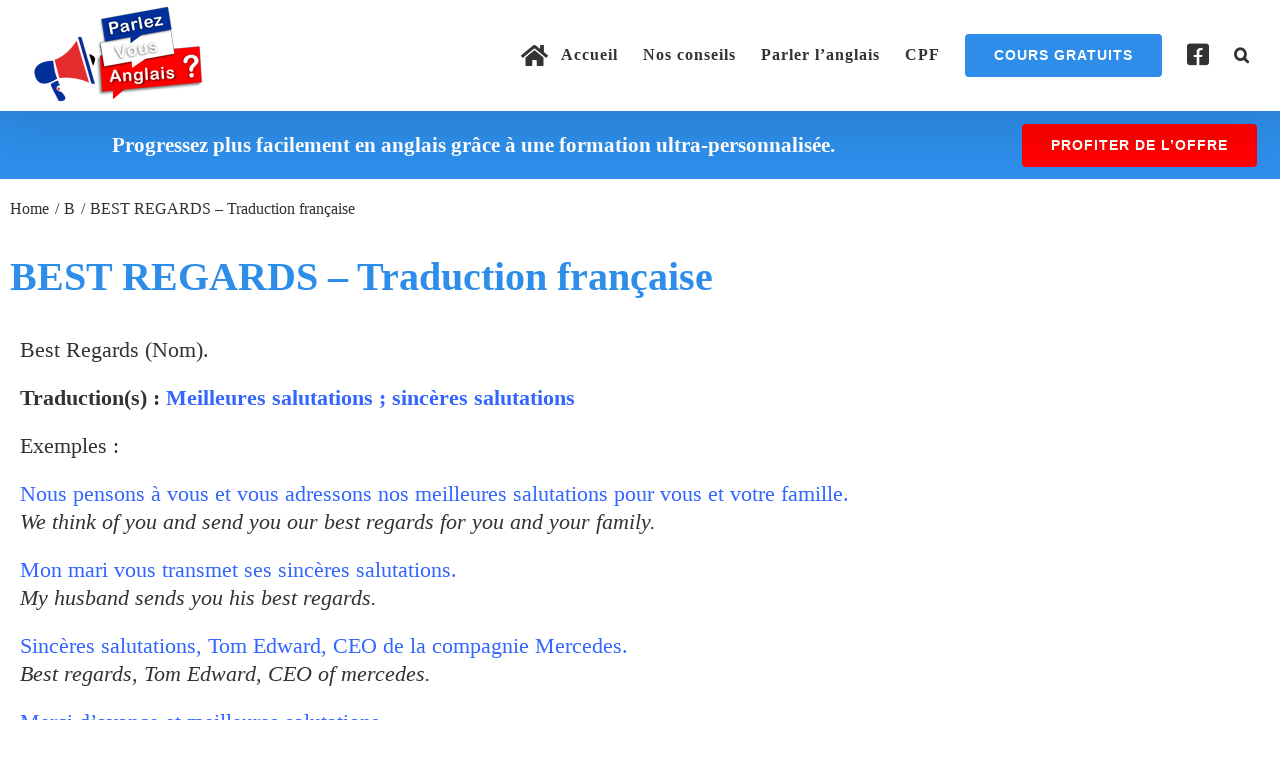

--- FILE ---
content_type: text/html; charset=UTF-8
request_url: https://parlezvousanglais.fr/expressions-enfr/best-regards-traduction-francaise/
body_size: 13477
content:
<!DOCTYPE html><html class="avada-html-layout-wide avada-html-header-position-top avada-is-100-percent-template" lang="fr-FR"><head><script data-no-optimize="1">var litespeed_docref=sessionStorage.getItem("litespeed_docref");litespeed_docref&&(Object.defineProperty(document,"referrer",{get:function(){return litespeed_docref}}),sessionStorage.removeItem("litespeed_docref"));</script> <meta http-equiv="X-UA-Compatible" content="IE=edge" /><meta http-equiv="Content-Type" content="text/html; charset=utf-8"/><meta name="viewport" content="width=device-width, initial-scale=1" /><meta name='robots' content='index, follow, max-image-preview:large, max-snippet:-1, max-video-preview:-1' /><title>EXPRESSION : BEST REGARDS - Traduction française</title><meta name="description" content="Découvrez la traduction française de l&#039;expression &quot;BEST REGARDS&quot; avec des exemples traduits de l&#039;anglais vers le français pour bien comprendre son sens !" /><link rel="canonical" href="https://parlezvousanglais.fr/expressions-enfr/best-regards-traduction-francaise/" /><meta property="og:locale" content="fr_FR" /><meta property="og:type" content="article" /><meta property="og:title" content="EXPRESSION : BEST REGARDS - Traduction française" /><meta property="og:description" content="Découvrez la traduction française de l&#039;expression &quot;BEST REGARDS&quot; avec des exemples traduits de l&#039;anglais vers le français pour bien comprendre son sens !" /><meta property="og:url" content="https://parlezvousanglais.fr/expressions-enfr/best-regards-traduction-francaise/" /><meta property="og:site_name" content="Cours d&#039;anglais en ligne - Apprendre l&#039;anglais" /><meta property="article:publisher" content="https://www.facebook.com/parlezvousanglais2" /><meta property="og:image" content="https://parlezvousanglais.fr/wp-content/uploads/2021/04/le_cours_du_jour.jpg" /><meta property="og:image:width" content="704" /><meta property="og:image:height" content="356" /><meta property="og:image:type" content="image/jpeg" /><meta name="twitter:card" content="summary_large_image" /><meta name="twitter:site" content="@VousAnglais" /><meta name="twitter:label1" content="Durée de lecture estimée" /><meta name="twitter:data1" content="2 minutes" /> <script type="application/ld+json" class="yoast-schema-graph">{"@context":"https://schema.org","@graph":[{"@type":"WebPage","@id":"https://parlezvousanglais.fr/expressions-enfr/best-regards-traduction-francaise/","url":"https://parlezvousanglais.fr/expressions-enfr/best-regards-traduction-francaise/","name":"EXPRESSION : BEST REGARDS - Traduction française","isPartOf":{"@id":"https://parlezvousanglais.fr/#website"},"datePublished":"2021-04-27T15:02:53+00:00","description":"Découvrez la traduction française de l'expression \"BEST REGARDS\" avec des exemples traduits de l'anglais vers le français pour bien comprendre son sens !","breadcrumb":{"@id":"https://parlezvousanglais.fr/expressions-enfr/best-regards-traduction-francaise/#breadcrumb"},"inLanguage":"fr-FR","potentialAction":[{"@type":"ReadAction","target":["https://parlezvousanglais.fr/expressions-enfr/best-regards-traduction-francaise/"]}]},{"@type":"BreadcrumbList","@id":"https://parlezvousanglais.fr/expressions-enfr/best-regards-traduction-francaise/#breadcrumb","itemListElement":[{"@type":"ListItem","position":1,"name":"Accueil","item":"https://parlezvousanglais.fr/"},{"@type":"ListItem","position":2,"name":"Portfolio","item":"https://parlezvousanglais.fr/expressions-enfr/"},{"@type":"ListItem","position":3,"name":"BEST REGARDS &#8211; Traduction française"}]},{"@type":"WebSite","@id":"https://parlezvousanglais.fr/#website","url":"https://parlezvousanglais.fr/","name":"Cours d'anglais en ligne - Apprendre l'anglais","description":"Cours d&#039;anglais en ligne - Apprendre l&#039;anglais","potentialAction":[{"@type":"SearchAction","target":{"@type":"EntryPoint","urlTemplate":"https://parlezvousanglais.fr/?s={search_term_string}"},"query-input":{"@type":"PropertyValueSpecification","valueRequired":true,"valueName":"search_term_string"}}],"inLanguage":"fr-FR"}]}</script> <link rel="alternate" type="application/rss+xml" title="Cours d&#039;anglais en ligne - Apprendre l&#039;anglais &raquo; Flux" href="https://parlezvousanglais.fr/feed/" /><link rel="alternate" type="application/rss+xml" title="Cours d&#039;anglais en ligne - Apprendre l&#039;anglais &raquo; Flux des commentaires" href="https://parlezvousanglais.fr/comments/feed/" /><link rel="icon" href="https://parlezvousanglais.fr/wp-content/uploads/2020/10/Parlez-vous-francais-cours-et-apprentissage-gratuit.png" type="image/png" /><link rel="icon" sizes="192x192" href="https://parlezvousanglais.fr/wp-content/uploads/2020/10/Parlez-vous-francais-cours-et-apprentissage-gratuit-1.png" type="image/png"><meta name="msapplication-TileImage" content="https://parlezvousanglais.fr/wp-content/uploads/2020/10/Parlez-vous-francais-cours-et-apprentissage-gratuit-2.png" type="image/png"><link rel="alternate" title="oEmbed (JSON)" type="application/json+oembed" href="https://parlezvousanglais.fr/wp-json/oembed/1.0/embed?url=https%3A%2F%2Fparlezvousanglais.fr%2Fexpressions-enfr%2Fbest-regards-traduction-francaise%2F" /><link rel="alternate" title="oEmbed (XML)" type="text/xml+oembed" href="https://parlezvousanglais.fr/wp-json/oembed/1.0/embed?url=https%3A%2F%2Fparlezvousanglais.fr%2Fexpressions-enfr%2Fbest-regards-traduction-francaise%2F&#038;format=xml" /><link data-optimized="2" rel="stylesheet" href="https://parlezvousanglais.fr/wp-content/litespeed/css/5a4890376a1cc44e9764aa4b30110b01.css?ver=63bf6" /> <script type="litespeed/javascript" data-src="https://parlezvousanglais.fr/wp-includes/js/jquery/jquery.min.js" id="jquery-core-js"></script> <link rel="https://api.w.org/" href="https://parlezvousanglais.fr/wp-json/" /><link rel="alternate" title="JSON" type="application/json" href="https://parlezvousanglais.fr/wp-json/wp/v2/avada_portfolio/16784" /><link rel="EditURI" type="application/rsd+xml" title="RSD" href="https://parlezvousanglais.fr/xmlrpc.php?rsd" /><link rel='shortlink' href='https://parlezvousanglais.fr/?p=16784' />
 <script type="litespeed/javascript">(function(w,d,s,l,i){w[l]=w[l]||[];w[l].push({'gtm.start':new Date().getTime(),event:'gtm.js'});var f=d.getElementsByTagName(s)[0],j=d.createElement(s),dl=l!='dataLayer'?'&l='+l:'';j.async=!0;j.src='https://www.googletagmanager.com/gtm.js?id='+i+dl;f.parentNode.insertBefore(j,f)})(window,document,'script','dataLayer','GTM-KKMGN3G')</script> </head><body class="wp-singular avada_portfolio-template-default single single-avada_portfolio postid-16784 single-format-standard wp-theme-Avada fusion-image-hovers fusion-pagination-sizing fusion-button_type-flat fusion-button_span-no fusion-button_gradient-linear avada-image-rollover-circle-no avada-image-rollover-no fusion-body ltr no-tablet-sticky-header no-mobile-sticky-header no-mobile-slidingbar no-desktop-totop fusion-disable-outline fusion-sub-menu-fade mobile-logo-pos-left layout-wide-mode avada-has-boxed-modal-shadow- layout-scroll-offset-full avada-has-zero-margin-offset-top fusion-top-header menu-text-align-center mobile-menu-design-classic fusion-show-pagination-text fusion-header-layout-v2 avada-responsive avada-footer-fx-none avada-menu-highlight-style-textcolor fusion-search-form-classic fusion-main-menu-search-overlay fusion-avatar-square avada-blog-layout-grid avada-blog-archive-layout-grid avada-header-shadow-yes avada-menu-icon-position-left avada-has-megamenu-shadow avada-has-mainmenu-dropdown-divider avada-has-header-100-width avada-has-mobile-menu-search avada-has-main-nav-search-icon avada-has-breadcrumb-mobile-hidden avada-has-titlebar-hide avada-header-border-color-full-transparent avada-has-pagination-width_height avada-flyout-menu-direction-fade avada-ec-views-v1" data-awb-post-id="16784">
<a class="skip-link screen-reader-text" href="#content">Passer au contenu</a><div id="boxed-wrapper"><div id="wrapper" class="fusion-wrapper"><div id="home" style="position:relative;top:-1px;"></div><header class="fusion-header-wrapper fusion-header-shadow"><div class="fusion-header-v2 fusion-logo-alignment fusion-logo-left fusion-sticky-menu- fusion-sticky-logo-1 fusion-mobile-logo-1  fusion-mobile-menu-design-classic"><div class="fusion-secondary-header"><div class="fusion-row"><div class="fusion-alignright"><nav class="fusion-secondary-menu" role="navigation" aria-label="Menu secondaire"></nav></div></div></div><div class="fusion-header-sticky-height"></div><div class="fusion-header"><div class="fusion-row"><div class="fusion-logo" data-margin-top="1px" data-margin-bottom="1px" data-margin-left="0px" data-margin-right="0px">
<a class="fusion-logo-link"  href="https://parlezvousanglais.fr/" >
<img data-lazyloaded="1" src="[data-uri]" data-src="https://parlezvousanglais.fr/wp-content/uploads/2020/12/logo-parlez-vous_anglais_header.png" data-srcset="https://parlezvousanglais.fr/wp-content/uploads/2020/12/logo-parlez-vous_anglais_header.png 1x" width="175" height="100" alt="Cours d&#039;anglais en ligne &#8211; Apprendre l&#039;anglais Logo" data-retina_logo_url="" class="fusion-standard-logo" />
<img data-lazyloaded="1" src="[data-uri]" data-src="https://parlezvousanglais.fr/wp-content/uploads/2020/12/logo-parlez-vous_anglais_header.png" data-srcset="https://parlezvousanglais.fr/wp-content/uploads/2020/12/logo-parlez-vous_anglais_header.png 1x" width="175" height="100" alt="Cours d&#039;anglais en ligne &#8211; Apprendre l&#039;anglais Logo" data-retina_logo_url="" class="fusion-mobile-logo" />
<img data-lazyloaded="1" src="[data-uri]" data-src="https://parlezvousanglais.fr/wp-content/uploads/2020/12/logo-parlez-vous_anglais_header.png" data-srcset="https://parlezvousanglais.fr/wp-content/uploads/2020/12/logo-parlez-vous_anglais_header.png 1x" width="175" height="100" alt="Cours d&#039;anglais en ligne &#8211; Apprendre l&#039;anglais Logo" data-retina_logo_url="" class="fusion-sticky-logo" />
</a></div><nav class="fusion-main-menu" aria-label="Menu principal"><div class="fusion-overlay-search"><form role="search" class="searchform fusion-search-form  fusion-live-search fusion-search-form-classic" method="get" action="https://parlezvousanglais.fr/"><div class="fusion-search-form-content"><div class="fusion-search-field search-field">
<label><span class="screen-reader-text">Rechercher:</span>
<input type="search" class="s fusion-live-search-input" name="s" id="fusion-live-search-input-0" autocomplete="off" placeholder="Rechercher..." required aria-required="true" aria-label="Rechercher..."/>
</label></div><div class="fusion-search-button search-button">
<input type="submit" class="fusion-search-submit searchsubmit" aria-label="Recherche" value="&#xf002;" /><div class="fusion-slider-loading"></div></div></div><div class="fusion-search-results-wrapper"><div class="fusion-search-results"></div></div></form><div class="fusion-search-spacer"></div><a href="#" role="button" aria-label="Fermer la recherche" class="fusion-close-search"></a></div><ul id="menu-francais" class="fusion-menu"><li  id="menu-item-32"  class="menu-item menu-item-type-post_type menu-item-object-page menu-item-home menu-item-32"  data-item-id="32"><a  href="https://parlezvousanglais.fr/" class="fusion-flex-link fusion-textcolor-highlight"><span class="fusion-megamenu-icon"><i class="glyphicon fa-home fas" aria-hidden="true"></i></span><span class="menu-text">Accueil</span></a></li><li  id="menu-item-854"  class="menu-item menu-item-type-custom menu-item-object-custom menu-item-has-children menu-item-854 fusion-dropdown-menu"  data-item-id="854"><a  title="rel=&rsquo;nofollow&rsquo;" href="https://parlezvousanglais.fr/nos-conseils/" class="fusion-textcolor-highlight"><span class="menu-text">Nos conseils</span></a><ul class="sub-menu"><li  id="menu-item-20020"  class="menu-item menu-item-type-custom menu-item-object-custom menu-item-20020 fusion-dropdown-submenu" ><a  href="https://parlezvousanglais.fr/nos-conseils/apprentissage-de-langlais-par-ou-commencer-quand-on-est-debutant/" class="fusion-textcolor-highlight"><span>Cours d&rsquo;anglais pour débutant</span></a></li><li  id="menu-item-25473"  class="menu-item menu-item-type-custom menu-item-object-custom menu-item-25473 fusion-dropdown-submenu" ><a  href="https://parlezvousanglais.fr/formation-anglais-cpf-que-choisir/" class="fusion-textcolor-highlight"><span>Formation anglais CPF : que choisir</span></a></li><li  id="menu-item-20015"  class="menu-item menu-item-type-custom menu-item-object-custom menu-item-20015 fusion-dropdown-submenu" ><a  href="https://parlezvousanglais.fr/nos-conseils/formation-anglais-en-ligne-comment-bien-la-trouver/" class="fusion-textcolor-highlight"><span>Formation d&rsquo;anglais en ligne</span></a></li><li  id="menu-item-20017"  class="menu-item menu-item-type-custom menu-item-object-custom menu-item-20017 fusion-dropdown-submenu" ><a  href="https://parlezvousanglais.fr/nos-conseils/cours-danglais-pour-adultes-nos-conseils/" class="fusion-textcolor-highlight"><span>Cours d&rsquo;anglais pour adultes</span></a></li><li  id="menu-item-20018"  class="menu-item menu-item-type-custom menu-item-object-custom menu-item-20018 fusion-dropdown-submenu" ><a  href="https://parlezvousanglais.fr/nos-conseils/cours-anglais-intensifs-comment-apprendre-langlais-rapidement/" class="fusion-textcolor-highlight"><span>Cours d&rsquo;anglais intensifs</span></a></li><li  id="menu-item-20019"  class="menu-item menu-item-type-custom menu-item-object-custom menu-item-20019 fusion-dropdown-submenu" ><a  href="https://parlezvousanglais.fr/nos-conseils/formation-anglais-professionnel-cpf/" class="fusion-textcolor-highlight"><span>Formations d&rsquo;anglais professionnel</span></a></li><li  id="menu-item-20021"  class="menu-item menu-item-type-custom menu-item-object-custom menu-item-20021 fusion-dropdown-submenu" ><a  href="https://parlezvousanglais.fr/nos-conseils/remise-a-niveau-anglais-gratuit/" class="fusion-textcolor-highlight"><span>Remise à niveau en anglais</span></a></li><li  id="menu-item-20022"  class="menu-item menu-item-type-custom menu-item-object-custom menu-item-20022 fusion-dropdown-submenu" ><a  href="https://parlezvousanglais.fr/nos-conseils/e-learning-apprenez-anglais-cpf/" class="fusion-textcolor-highlight"><span>Elearning anglais CPF</span></a></li><li  id="menu-item-25203"  class="menu-item menu-item-type-custom menu-item-object-custom menu-item-25203 fusion-dropdown-submenu" ><a  href="https://parlezvousanglais.fr/nos-conseils/comment-trouver-un-bon-professeur-danglais-en-ligne/" class="fusion-textcolor-highlight"><span>Trouver un bon professeur d&rsquo;anglais en ligne</span></a></li></ul></li><li  id="menu-item-4491"  class="menu-item menu-item-type-custom menu-item-object-custom menu-item-has-children menu-item-4491 fusion-dropdown-menu"  data-item-id="4491"><a  href="/apprendre-parler-anglais-couramment-gratuitement/" class="fusion-textcolor-highlight"><span class="menu-text">Parler l&rsquo;anglais</span></a><ul class="sub-menu"><li  id="menu-item-20795"  class="menu-item menu-item-type-custom menu-item-object-custom menu-item-20795 fusion-dropdown-submenu" ><a  href="https://parlezvousanglais.fr/vocabulaire-anglais/" class="fusion-textcolor-highlight"><span>Vocabulaire anglais</span></a></li><li  id="menu-item-20788"  class="menu-item menu-item-type-custom menu-item-object-custom menu-item-20788 fusion-dropdown-submenu" ><a  href="https://parlezvousanglais.fr/orthographe/" class="fusion-textcolor-highlight"><span>Orthographe anglaise</span></a></li><li  id="menu-item-20791"  class="menu-item menu-item-type-custom menu-item-object-custom menu-item-20791 fusion-dropdown-submenu" ><a  href="https://parlezvousanglais.fr/grammaire/" class="fusion-textcolor-highlight"><span>Grammaire anglaise</span></a></li><li  id="menu-item-20787"  class="menu-item menu-item-type-custom menu-item-object-custom menu-item-20787 fusion-dropdown-submenu" ><a  href="https://parlezvousanglais.fr/conjugaison/" class="fusion-textcolor-highlight"><span>Conjugaison anglaise</span></a></li><li  id="menu-item-20805"  class="menu-item menu-item-type-custom menu-item-object-custom menu-item-20805 fusion-dropdown-submenu" ><a  href="https://parlezvousanglais.fr/prononciation-anglaise/" class="fusion-textcolor-highlight"><span>Prononciation anglaise</span></a></li><li  id="menu-item-20814"  class="menu-item menu-item-type-custom menu-item-object-custom menu-item-20814 fusion-dropdown-submenu" ><a  href="https://parlezvousanglais.fr/le-monde-professionnel/" class="fusion-textcolor-highlight"><span>Le monde professionnel</span></a></li><li  id="menu-item-20817"  class="menu-item menu-item-type-custom menu-item-object-custom menu-item-20817 fusion-dropdown-submenu" ><a  href="https://parlezvousanglais.fr/les-certifications-danglais/" class="fusion-textcolor-highlight"><span>Les certifications de niveau</span></a></li><li  id="menu-item-20801"  class="menu-item menu-item-type-custom menu-item-object-custom menu-item-20801 fusion-dropdown-submenu" ><a  href="https://parlezvousanglais.fr/exercices-danglais/" class="fusion-textcolor-highlight"><span>Exercices d&rsquo;anglais</span></a></li><li  id="menu-item-20811"  class="menu-item menu-item-type-custom menu-item-object-custom menu-item-20811 fusion-dropdown-submenu" ><a  href="https://parlezvousanglais.fr/cours-en-videos/" class="fusion-textcolor-highlight"><span>Vidéos et chaînes Youtube</span></a></li><li  id="menu-item-20790"  class="menu-item menu-item-type-custom menu-item-object-custom menu-item-20790 fusion-dropdown-submenu" ><a  href="https://parlezvousanglais.fr/expressions/" class="fusion-textcolor-highlight"><span>Les expressions anglaises</span></a></li><li  id="menu-item-20808"  class="menu-item menu-item-type-custom menu-item-object-custom menu-item-20808 fusion-dropdown-submenu" ><a  href="https://parlezvousanglais.fr/podcasts-et-fichiers-audios-pour-apprendre-langlais/" class="fusion-textcolor-highlight"><span>Podcasts &#038; Fichiers audios</span></a></li><li  id="menu-item-20822"  class="menu-item menu-item-type-custom menu-item-object-custom menu-item-20822 fusion-dropdown-submenu" ><a  href="https://parlezvousanglais.fr/les-pays-anglophones/" class="fusion-textcolor-highlight"><span>Les pays anglophones</span></a></li></ul></li><li  id="menu-item-20014"  class="menu-item menu-item-type-custom menu-item-object-custom menu-item-20014"  data-item-id="20014"><a  href="https://parlezvousanglais.fr/nos-conseils/formation-anglais-cpf-financer/" class="fusion-textcolor-highlight"><span class="menu-text">CPF</span></a></li><li  id="menu-item-8775"  class="menu-item menu-item-type-post_type menu-item-object-page menu-item-8775 fusion-menu-item-button"  data-item-id="8775"><a  href="https://parlezvousanglais.fr/cours-anglais-gratuits/" class="fusion-textcolor-highlight"><span class="menu-text fusion-button button-default button-large">Cours gratuits</span></a></li><li  id="menu-item-9490"  class="menu-item menu-item-type-custom menu-item-object-custom menu-item-9490"  data-item-id="9490"><a  target="_blank" rel="noopener noreferrer" href="https://www.facebook.com/parlezvousanglais2" class="fusion-icon-only-link fusion-flex-link fusion-textcolor-highlight"><span class="fusion-megamenu-icon"><i class="glyphicon fa-facebook-square fab" aria-hidden="true"></i></span><span class="menu-text"><span class="menu-title">Facebook</span></span></a></li><li class="fusion-custom-menu-item fusion-main-menu-search fusion-search-overlay"><a class="fusion-main-menu-icon" href="#" aria-label="Recherche" data-title="Recherche" title="Recherche" role="button" aria-expanded="false"></a></li></ul></nav><div class="fusion-mobile-navigation"><ul id="menu-francais-1" class="fusion-mobile-menu"><li   class="menu-item menu-item-type-post_type menu-item-object-page menu-item-home menu-item-32"  data-item-id="32"><a  href="https://parlezvousanglais.fr/" class="fusion-flex-link fusion-textcolor-highlight"><span class="fusion-megamenu-icon"><i class="glyphicon fa-home fas" aria-hidden="true"></i></span><span class="menu-text">Accueil</span></a></li><li   class="menu-item menu-item-type-custom menu-item-object-custom menu-item-has-children menu-item-854 fusion-dropdown-menu"  data-item-id="854"><a  title="rel=&rsquo;nofollow&rsquo;" href="https://parlezvousanglais.fr/nos-conseils/" class="fusion-textcolor-highlight"><span class="menu-text">Nos conseils</span></a><ul class="sub-menu"><li   class="menu-item menu-item-type-custom menu-item-object-custom menu-item-20020 fusion-dropdown-submenu" ><a  href="https://parlezvousanglais.fr/nos-conseils/apprentissage-de-langlais-par-ou-commencer-quand-on-est-debutant/" class="fusion-textcolor-highlight"><span>Cours d&rsquo;anglais pour débutant</span></a></li><li   class="menu-item menu-item-type-custom menu-item-object-custom menu-item-25473 fusion-dropdown-submenu" ><a  href="https://parlezvousanglais.fr/formation-anglais-cpf-que-choisir/" class="fusion-textcolor-highlight"><span>Formation anglais CPF : que choisir</span></a></li><li   class="menu-item menu-item-type-custom menu-item-object-custom menu-item-20015 fusion-dropdown-submenu" ><a  href="https://parlezvousanglais.fr/nos-conseils/formation-anglais-en-ligne-comment-bien-la-trouver/" class="fusion-textcolor-highlight"><span>Formation d&rsquo;anglais en ligne</span></a></li><li   class="menu-item menu-item-type-custom menu-item-object-custom menu-item-20017 fusion-dropdown-submenu" ><a  href="https://parlezvousanglais.fr/nos-conseils/cours-danglais-pour-adultes-nos-conseils/" class="fusion-textcolor-highlight"><span>Cours d&rsquo;anglais pour adultes</span></a></li><li   class="menu-item menu-item-type-custom menu-item-object-custom menu-item-20018 fusion-dropdown-submenu" ><a  href="https://parlezvousanglais.fr/nos-conseils/cours-anglais-intensifs-comment-apprendre-langlais-rapidement/" class="fusion-textcolor-highlight"><span>Cours d&rsquo;anglais intensifs</span></a></li><li   class="menu-item menu-item-type-custom menu-item-object-custom menu-item-20019 fusion-dropdown-submenu" ><a  href="https://parlezvousanglais.fr/nos-conseils/formation-anglais-professionnel-cpf/" class="fusion-textcolor-highlight"><span>Formations d&rsquo;anglais professionnel</span></a></li><li   class="menu-item menu-item-type-custom menu-item-object-custom menu-item-20021 fusion-dropdown-submenu" ><a  href="https://parlezvousanglais.fr/nos-conseils/remise-a-niveau-anglais-gratuit/" class="fusion-textcolor-highlight"><span>Remise à niveau en anglais</span></a></li><li   class="menu-item menu-item-type-custom menu-item-object-custom menu-item-20022 fusion-dropdown-submenu" ><a  href="https://parlezvousanglais.fr/nos-conseils/e-learning-apprenez-anglais-cpf/" class="fusion-textcolor-highlight"><span>Elearning anglais CPF</span></a></li><li   class="menu-item menu-item-type-custom menu-item-object-custom menu-item-25203 fusion-dropdown-submenu" ><a  href="https://parlezvousanglais.fr/nos-conseils/comment-trouver-un-bon-professeur-danglais-en-ligne/" class="fusion-textcolor-highlight"><span>Trouver un bon professeur d&rsquo;anglais en ligne</span></a></li></ul></li><li   class="menu-item menu-item-type-custom menu-item-object-custom menu-item-has-children menu-item-4491 fusion-dropdown-menu"  data-item-id="4491"><a  href="/apprendre-parler-anglais-couramment-gratuitement/" class="fusion-textcolor-highlight"><span class="menu-text">Parler l&rsquo;anglais</span></a><ul class="sub-menu"><li   class="menu-item menu-item-type-custom menu-item-object-custom menu-item-20795 fusion-dropdown-submenu" ><a  href="https://parlezvousanglais.fr/vocabulaire-anglais/" class="fusion-textcolor-highlight"><span>Vocabulaire anglais</span></a></li><li   class="menu-item menu-item-type-custom menu-item-object-custom menu-item-20788 fusion-dropdown-submenu" ><a  href="https://parlezvousanglais.fr/orthographe/" class="fusion-textcolor-highlight"><span>Orthographe anglaise</span></a></li><li   class="menu-item menu-item-type-custom menu-item-object-custom menu-item-20791 fusion-dropdown-submenu" ><a  href="https://parlezvousanglais.fr/grammaire/" class="fusion-textcolor-highlight"><span>Grammaire anglaise</span></a></li><li   class="menu-item menu-item-type-custom menu-item-object-custom menu-item-20787 fusion-dropdown-submenu" ><a  href="https://parlezvousanglais.fr/conjugaison/" class="fusion-textcolor-highlight"><span>Conjugaison anglaise</span></a></li><li   class="menu-item menu-item-type-custom menu-item-object-custom menu-item-20805 fusion-dropdown-submenu" ><a  href="https://parlezvousanglais.fr/prononciation-anglaise/" class="fusion-textcolor-highlight"><span>Prononciation anglaise</span></a></li><li   class="menu-item menu-item-type-custom menu-item-object-custom menu-item-20814 fusion-dropdown-submenu" ><a  href="https://parlezvousanglais.fr/le-monde-professionnel/" class="fusion-textcolor-highlight"><span>Le monde professionnel</span></a></li><li   class="menu-item menu-item-type-custom menu-item-object-custom menu-item-20817 fusion-dropdown-submenu" ><a  href="https://parlezvousanglais.fr/les-certifications-danglais/" class="fusion-textcolor-highlight"><span>Les certifications de niveau</span></a></li><li   class="menu-item menu-item-type-custom menu-item-object-custom menu-item-20801 fusion-dropdown-submenu" ><a  href="https://parlezvousanglais.fr/exercices-danglais/" class="fusion-textcolor-highlight"><span>Exercices d&rsquo;anglais</span></a></li><li   class="menu-item menu-item-type-custom menu-item-object-custom menu-item-20811 fusion-dropdown-submenu" ><a  href="https://parlezvousanglais.fr/cours-en-videos/" class="fusion-textcolor-highlight"><span>Vidéos et chaînes Youtube</span></a></li><li   class="menu-item menu-item-type-custom menu-item-object-custom menu-item-20790 fusion-dropdown-submenu" ><a  href="https://parlezvousanglais.fr/expressions/" class="fusion-textcolor-highlight"><span>Les expressions anglaises</span></a></li><li   class="menu-item menu-item-type-custom menu-item-object-custom menu-item-20808 fusion-dropdown-submenu" ><a  href="https://parlezvousanglais.fr/podcasts-et-fichiers-audios-pour-apprendre-langlais/" class="fusion-textcolor-highlight"><span>Podcasts &#038; Fichiers audios</span></a></li><li   class="menu-item menu-item-type-custom menu-item-object-custom menu-item-20822 fusion-dropdown-submenu" ><a  href="https://parlezvousanglais.fr/les-pays-anglophones/" class="fusion-textcolor-highlight"><span>Les pays anglophones</span></a></li></ul></li><li   class="menu-item menu-item-type-custom menu-item-object-custom menu-item-20014"  data-item-id="20014"><a  href="https://parlezvousanglais.fr/nos-conseils/formation-anglais-cpf-financer/" class="fusion-textcolor-highlight"><span class="menu-text">CPF</span></a></li><li   class="menu-item menu-item-type-post_type menu-item-object-page menu-item-8775 fusion-menu-item-button"  data-item-id="8775"><a  href="https://parlezvousanglais.fr/cours-anglais-gratuits/" class="fusion-textcolor-highlight"><span class="menu-text fusion-button button-default button-large">Cours gratuits</span></a></li><li   class="menu-item menu-item-type-custom menu-item-object-custom menu-item-9490"  data-item-id="9490"><a  target="_blank" rel="noopener noreferrer" href="https://www.facebook.com/parlezvousanglais2" class="fusion-icon-only-link fusion-flex-link fusion-textcolor-highlight"><span class="fusion-megamenu-icon"><i class="glyphicon fa-facebook-square fab" aria-hidden="true"></i></span><span class="menu-text"><span class="menu-title">Facebook</span></span></a></li></ul></div><nav class="fusion-mobile-nav-holder fusion-mobile-menu-text-align-center" aria-label="Menu principal mobile"></nav><div class="fusion-clearfix"></div><div class="fusion-mobile-menu-search"><form role="search" class="searchform fusion-search-form  fusion-live-search fusion-search-form-classic" method="get" action="https://parlezvousanglais.fr/"><div class="fusion-search-form-content"><div class="fusion-search-field search-field">
<label><span class="screen-reader-text">Rechercher:</span>
<input type="search" class="s fusion-live-search-input" name="s" id="fusion-live-search-input-1" autocomplete="off" placeholder="Rechercher..." required aria-required="true" aria-label="Rechercher..."/>
</label></div><div class="fusion-search-button search-button">
<input type="submit" class="fusion-search-submit searchsubmit" aria-label="Recherche" value="&#xf002;" /><div class="fusion-slider-loading"></div></div></div><div class="fusion-search-results-wrapper"><div class="fusion-search-results"></div></div></form></div></div></div></div><div class="fusion-clearfix"></div></header><div id="sliders-container" class="fusion-slider-visibility"></div><main id="main" class="clearfix width-100"><div class="fusion-row" style="max-width:100%;"><section id="content" style="width: 100%;"><div id="post-16784" class="post-16784 avada_portfolio type-avada_portfolio status-publish format-standard hentry portfolio_category-b"><div class="post-content"><div class="fusion-fullwidth fullwidth-box fusion-builder-row-1 fusion-flex-container nonhundred-percent-fullwidth non-hundred-percent-height-scrolling fusion-no-large-visibility fusion-sticky-container" style="--awb-border-radius-top-left:0px;--awb-border-radius-top-right:0px;--awb-border-radius-bottom-right:0px;--awb-border-radius-bottom-left:0px;--awb-padding-top:0px;--awb-padding-right:15px;--awb-padding-bottom:0px;--awb-padding-left:15px;--awb-margin-top:-30px;--awb-margin-bottom:10px;--awb-min-height:20px;--awb-background-color:#2d8de8;--awb-sticky-height:0 !important;--awb-flex-wrap:wrap;" data-transition-offset="0" data-sticky-offset="20px" data-scroll-offset="0" data-sticky-height-transition="1" data-sticky-small-visibility="1" data-sticky-medium-visibility="1" data-sticky-large-visibility="1" ><div class="fusion-builder-row fusion-row fusion-flex-align-items-flex-start fusion-flex-align-content-center fusion-flex-content-wrap" style="max-width:1331.2px;margin-left: calc(-4% / 2 );margin-right: calc(-4% / 2 );"><div class="fusion-layout-column fusion_builder_column fusion-builder-column-0 fusion_builder_column_1_5 1_5 fusion-flex-column fusion-flex-align-self-stretch fusion-column-inner-bg-wrapper" style="--awb-inner-bg-size:cover;--awb-width-large:20%;--awb-margin-top-large:5px;--awb-spacing-right-large:9.6%;--awb-margin-bottom-large:5px;--awb-spacing-left-large:9.6%;--awb-width-medium:100%;--awb-order-medium:0;--awb-spacing-right-medium:1.92%;--awb-spacing-left-medium:1.92%;--awb-width-small:100%;--awb-order-small:0;--awb-spacing-right-small:1.92%;--awb-spacing-left-small:1.92%;"><span class="fusion-column-inner-bg hover-type-none"><a class="fusion-column-anchor" href="#cliccampus"><span class="fusion-column-inner-bg-image"></span></a></span><div class="fusion-column-wrapper fusion-column-has-shadow fusion-flex-justify-content-space-evenly fusion-content-layout-column"></div></div><div class="fusion-layout-column fusion_builder_column fusion-builder-column-1 fusion_builder_column_3_5 3_5 fusion-flex-column fusion-column-inner-bg-wrapper" style="--awb-padding-top:0px;--awb-padding-right:0px;--awb-padding-bottom:0px;--awb-padding-left:0px;--awb-inner-bg-size:cover;--awb-width-large:60%;--awb-margin-top-large:0px;--awb-spacing-right-large:3.2%;--awb-margin-bottom-large:-20px;--awb-spacing-left-large:3.2%;--awb-width-medium:100%;--awb-order-medium:0;--awb-spacing-right-medium:1.92%;--awb-spacing-left-medium:1.92%;--awb-width-small:100%;--awb-order-small:0;--awb-spacing-right-small:1.92%;--awb-spacing-left-small:1.92%;"><span class="fusion-column-inner-bg hover-type-none"><a class="fusion-column-anchor" href="#cliccampus"><span class="fusion-column-inner-bg-image"></span></a></span><div class="fusion-column-wrapper fusion-column-has-shadow fusion-flex-justify-content-flex-start fusion-content-layout-column"><div class="fusion-separator fusion-full-width-sep" style="align-self: center;margin-left: auto;margin-right: auto;margin-top:-5px;width:100%;"></div><div class="fusion-text fusion-text-1"><p style="text-align: center;"><strong><span style="color: #ffffff; font-size: 16px;">Progressez plus facilement en anglais grâce à une formation ultra-personnalisée.</span></strong></p></div><div class="fusion-separator fusion-full-width-sep" style="align-self: center;margin-left: auto;margin-right: auto;margin-top:-15px;width:100%;"></div><div style="text-align:center;"><a class="fusion-button button-flat button-small button-custom fusion-button-default button-1 fusion-button-default-span fusion-button-default-type" style="--button_accent_color:#ffffff;--button_accent_hover_color:#ffffff;--button_border_hover_color:#638e1a;--button_gradient_top_color:#ff0000;--button_gradient_bottom_color:#ff0000;--button_gradient_top_color_hover:#ff0000;--button_gradient_bottom_color_hover:#ff0000;--button_margin-top:-20px;" target="_self" href="https://elearning.clic-campus.fr/signup"><span class="fusion-button-text awb-button__text awb-button__text--default">PROFITER DE l’offre</span></a></div></div></div><div class="fusion-layout-column fusion_builder_column fusion-builder-column-2 fusion_builder_column_1_5 1_5 fusion-flex-column fusion-flex-align-self-stretch fusion-column-inner-bg-wrapper" style="--awb-inner-bg-size:cover;--awb-width-large:20%;--awb-margin-top-large:5px;--awb-spacing-right-large:9.6%;--awb-margin-bottom-large:5px;--awb-spacing-left-large:9.6%;--awb-width-medium:100%;--awb-order-medium:0;--awb-spacing-right-medium:1.92%;--awb-spacing-left-medium:1.92%;--awb-width-small:100%;--awb-order-small:0;--awb-spacing-right-small:1.92%;--awb-spacing-left-small:1.92%;"><span class="fusion-column-inner-bg hover-type-none"><a class="fusion-column-anchor" href="#cliccampus"><span class="fusion-column-inner-bg-image"></span></a></span><div class="fusion-column-wrapper fusion-column-has-shadow fusion-flex-justify-content-space-evenly fusion-content-layout-column"></div></div><div class="fusion-layout-column fusion_builder_column fusion-builder-column-3 fusion_builder_column_1_1 1_1 fusion-flex-column fusion-flex-align-self-stretch fusion-column-inner-bg-wrapper" style="--awb-inner-bg-size:cover;--awb-width-large:100%;--awb-margin-top-large:5px;--awb-spacing-right-large:1.92%;--awb-margin-bottom-large:5px;--awb-spacing-left-large:1.92%;--awb-width-medium:100%;--awb-order-medium:0;--awb-spacing-right-medium:1.92%;--awb-spacing-left-medium:1.92%;--awb-width-small:100%;--awb-order-small:0;--awb-spacing-right-small:1.92%;--awb-spacing-left-small:1.92%;"><span class="fusion-column-inner-bg hover-type-none"><a class="fusion-column-anchor" href="#cliccampus"><span class="fusion-column-inner-bg-image"></span></a></span><div class="fusion-column-wrapper fusion-column-has-shadow fusion-flex-justify-content-space-evenly fusion-content-layout-column"><div class="fusion-separator fusion-no-large-visibility fusion-full-width-sep" style="align-self: center;margin-left: auto;margin-right: auto;margin-top:5px;width:100%;"></div></div></div></div></div><div class="fusion-fullwidth fullwidth-box fusion-builder-row-2 fusion-flex-container nonhundred-percent-fullwidth non-hundred-percent-height-scrolling fusion-no-small-visibility fusion-no-medium-visibility fusion-sticky-container" style="--awb-border-radius-top-left:0px;--awb-border-radius-top-right:0px;--awb-border-radius-bottom-right:0px;--awb-border-radius-bottom-left:0px;--awb-padding-top:0px;--awb-padding-right:0px;--awb-padding-bottom:0px;--awb-padding-left:0px;--awb-margin-top:-30px;--awb-margin-bottom:20px;--awb-min-height:20px;--awb-background-color:#2d8de8;--awb-sticky-height:0px !important;--awb-flex-wrap:wrap;" data-transition-offset="0" data-sticky-offset="25px" data-scroll-offset="0" data-sticky-height-transition="1" data-sticky-small-visibility="1" data-sticky-medium-visibility="1" data-sticky-large-visibility="1" ><div class="fusion-builder-row fusion-row fusion-flex-align-items-flex-start fusion-flex-align-content-center fusion-flex-content-wrap" style="max-width:1331.2px;margin-left: calc(-4% / 2 );margin-right: calc(-4% / 2 );"><div class="fusion-layout-column fusion_builder_column fusion-builder-column-4 fusion_builder_column_3_4 3_4 fusion-flex-column fusion-column-inner-bg-wrapper" style="--awb-padding-top:0px;--awb-padding-right:0px;--awb-padding-bottom:0px;--awb-padding-left:0px;--awb-inner-bg-size:cover;--awb-width-large:75%;--awb-margin-top-large:20px;--awb-spacing-right-large:2.56%;--awb-margin-bottom-large:0px;--awb-spacing-left-large:2.56%;--awb-width-medium:100%;--awb-order-medium:0;--awb-spacing-right-medium:1.92%;--awb-spacing-left-medium:1.92%;--awb-width-small:100%;--awb-order-small:0;--awb-spacing-right-small:1.92%;--awb-spacing-left-small:1.92%;"><span class="fusion-column-inner-bg hover-type-none"><a class="fusion-column-anchor" href="#cliccampus"><span class="fusion-column-inner-bg-image"></span></a></span><div class="fusion-column-wrapper fusion-column-has-shadow fusion-flex-justify-content-flex-start fusion-content-layout-column"><div class="fusion-text fusion-text-2"><p style="text-align: center;"><strong><span style="color: #ffffff; font-size: 16pt;">Progressez plus facilement en anglais grâce à une formation ultra-personnalisée.</span></strong></p></div></div></div><div class="fusion-layout-column fusion_builder_column fusion-builder-column-5 fusion_builder_column_1_4 1_4 fusion-flex-column fusion-flex-align-self-stretch fusion-column-inner-bg-wrapper" style="--awb-inner-bg-size:cover;--awb-width-large:25%;--awb-margin-top-large:10px;--awb-spacing-right-large:7.68%;--awb-margin-bottom-large:5px;--awb-spacing-left-large:7.68%;--awb-width-medium:100%;--awb-order-medium:0;--awb-spacing-right-medium:1.92%;--awb-spacing-left-medium:1.92%;--awb-width-small:100%;--awb-order-small:0;--awb-spacing-right-small:1.92%;--awb-spacing-left-small:1.92%;"><span class="fusion-column-inner-bg hover-type-none"><a class="fusion-column-anchor" href="#cliccampus"><span class="fusion-column-inner-bg-image"></span></a></span><div class="fusion-column-wrapper fusion-column-has-shadow fusion-flex-justify-content-space-evenly fusion-content-layout-column"><div style="text-align:center;"><a class="fusion-button button-flat fusion-button-default-size button-custom fusion-button-default button-2 fusion-button-default-span fusion-button-default-type" style="--button_accent_color:#ffffff;--button_accent_hover_color:#ffffff;--button_border_hover_color:#638e1a;--button_gradient_top_color:#ff0000;--button_gradient_bottom_color:#ff0000;--button_gradient_top_color_hover:#ff0000;--button_gradient_bottom_color_hover:#ff0000;--button_margin-top:-10px;" target="_blank" rel="noopener noreferrer" href="https://elearning.clic-campus.fr/signup"><span class="fusion-button-text awb-button__text awb-button__text--default">PROFITER DE l’offre</span></a></div></div></div></div></div><div class="fusion-fullwidth fullwidth-box fusion-builder-row-3 fusion-flex-container nonhundred-percent-fullwidth non-hundred-percent-height-scrolling" style="--awb-border-radius-top-left:0px;--awb-border-radius-top-right:0px;--awb-border-radius-bottom-right:0px;--awb-border-radius-bottom-left:0px;--awb-flex-wrap:wrap;" ><div class="fusion-builder-row fusion-row fusion-flex-align-items-flex-start fusion-flex-content-wrap" style="max-width:1331.2px;margin-left: calc(-4% / 2 );margin-right: calc(-4% / 2 );"><div class="fusion-layout-column fusion_builder_column fusion-builder-column-6 fusion_builder_column_1_1 1_1 fusion-flex-column" style="--awb-bg-size:cover;--awb-width-large:100%;--awb-margin-top-large:0px;--awb-spacing-right-large:1.92%;--awb-margin-bottom-large:20px;--awb-spacing-left-large:1.92%;--awb-width-medium:100%;--awb-order-medium:0;--awb-spacing-right-medium:1.92%;--awb-spacing-left-medium:1.92%;--awb-width-small:100%;--awb-order-small:0;--awb-spacing-right-small:1.92%;--awb-spacing-left-small:1.92%;"><div class="fusion-column-wrapper fusion-column-has-shadow fusion-flex-justify-content-flex-start fusion-content-layout-column"><nav class="fusion-breadcrumbs awb-yoast-breadcrumbs fusion-breadcrumbs-1" style="--awb-breadcrumb-sep:&#039;/&#039;;" aria-label="Breadcrumb"><ol class="awb-breadcrumb-list"><li class="fusion-breadcrumb-item awb-breadcrumb-sep awb-home" ><a href="https://parlezvousanglais.fr" class="fusion-breadcrumb-link"><span >Home</span></a></li><li class="fusion-breadcrumb-item awb-breadcrumb-sep" ><a href="https://parlezvousanglais.fr/portfolio_category/b/" class="fusion-breadcrumb-link"><span >B</span></a></li><li class="fusion-breadcrumb-item"  aria-current="page"><span  class="breadcrumb-leaf">BEST REGARDS &#8211; Traduction française</span></li></ol></nav><div class="fusion-separator fusion-full-width-sep" style="align-self: center;margin-left: auto;margin-right: auto;margin-top:30px;width:100%;"></div><div class="fusion-title title fusion-title-1 fusion-sep-none fusion-title-text fusion-title-size-one" style="--awb-text-color:#2d8de8;"><h1 class="fusion-title-heading title-heading-left fusion-responsive-typography-calculated" style="margin:0;--fontSize:40;line-height:1.4;">BEST REGARDS &#8211; Traduction française</h1></div><div class="fusion-content-tb fusion-content-tb-1"><div class="fusion-fullwidth fullwidth-box fusion-builder-row-3-1 fusion-flex-container nonhundred-percent-fullwidth non-hundred-percent-height-scrolling" style="--awb-border-radius-top-left:0px;--awb-border-radius-top-right:0px;--awb-border-radius-bottom-right:0px;--awb-border-radius-bottom-left:0px;--awb-flex-wrap:wrap;" ><div class="fusion-builder-row fusion-row fusion-flex-align-items-flex-start fusion-flex-content-wrap" style="max-width:1331.2px;margin-left: calc(-4% / 2 );margin-right: calc(-4% / 2 );"><div class="fusion-layout-column fusion_builder_column fusion-builder-column-7 fusion_builder_column_1_1 1_1 fusion-flex-column" style="--awb-bg-size:cover;--awb-width-large:100%;--awb-flex-grow:0;--awb-flex-shrink:0;--awb-margin-top-large:0px;--awb-spacing-right-large:1.92%;--awb-margin-bottom-large:20px;--awb-spacing-left-large:1.92%;--awb-width-medium:100%;--awb-order-medium:0;--awb-flex-grow-medium:0;--awb-flex-shrink-medium:0;--awb-spacing-right-medium:1.92%;--awb-spacing-left-medium:1.92%;--awb-width-small:100%;--awb-order-small:0;--awb-flex-grow-small:0;--awb-flex-shrink-small:0;--awb-spacing-right-small:1.92%;--awb-spacing-left-small:1.92%;"><div class="fusion-column-wrapper fusion-column-has-shadow fusion-flex-justify-content-flex-start fusion-content-layout-column"><div class="fusion-text fusion-text-3"><p>Best Regards (Nom).</p><p><strong>Traduction(s) : <span style="color: #3366ff;">Meilleures salutations ; sincères salutations</span></strong></p><p>Exemples :</p><p><span style="color: #3366ff;">Nous pensons à vous et vous adressons nos meilleures salutations pour vous et votre famille.</span><br />
<em>We think of you and send you our best regards for you and your family.</em></p><p><span style="color: #3366ff;">Mon mari vous transmet ses sincères salutations.</span><br />
<em>My husband sends you his best regards.</em></p><p><span style="color: #3366ff;">Sincères salutations, Tom Edward, CEO de la compagnie Mercedes.</span><br />
<em>Best regards, Tom Edward, CEO of mercedes.</em></p><p><span style="color: #3366ff;">Merci d&rsquo;avance et meilleures salutations.</span><br />
<em>Thank you in advance and best regards.</em></p><p><span style="color: #3366ff;">Transmettez mes amitiés à John quand vous le verrez.</span><br />
<em>Give John my best regards when you see him</em></p></div></div></div></div></div></div><div class="fusion-separator fusion-full-width-sep" style="align-self: center;margin-left: auto;margin-right: auto;margin-top:30px;width:100%;"></div><div class="fusion-text fusion-text-4"><p style="text-align: center;"><a style="padding: 5px;" href="/expressions-anglaises-en-a/">A</a> <a style="padding: 5px;" href="/expressions-anglaises-en-b/">B</a> <a style="padding: 5px;" href="/expressions-anglaises-en-c/">C</a> <a style="padding: 5px;" href="/expressions-anglaises-en-d/">D</a> <a style="padding: 5px;" href="/expressions-anglaises-en-e/">E</a> <a style="padding: 5px;" href="/expressions-anglaises-en-f/">F</a> <a style="padding: 5px;" href="/expressions-anglaises-en-g/">G</a> <a style="padding: 5px;" href="/expressions-anglaises-en-h/">H</a> <a style="padding: 5px;" href="/expressions-anglaises-en-i/">I</a> <a style="padding: 5px;" href="/expressions-anglaises-en-j/">J</a> <a style="padding: 5px;" href="/expressions-anglaises-en-k/">K</a> <a style="padding: 5px;" href="/expressions-anglaises-en-l/">L</a> <a style="padding: 5px;" href="/expressions-anglaises-en-m/">M</a> <a style="padding: 5px;" href="/expressions-anglaises-en-n/">N</a> <a style="padding: 5px;" href="/expressions-anglaises-en-o/">O</a> <a style="padding: 5px;" href="/expressions-anglaises-en-p/">P</a> <a style="padding: 5px;" href="/expressions-anglaises-en-q/">Q</a> <a style="padding: 5px;" href="/expressions-anglaises-en-r/">R</a> <a style="padding: 5px;" href="/expressions-anglaises-en-s/">S</a> <a style="padding: 5px;" href="/expressions-anglaises-en-t/">T</a> <a style="padding: 5px;" href="/expressions-anglaises-en-u/">U</a> <a style="padding: 5px;" href="/expressions-anglaises-en-v/">V</a> <a style="padding: 5px;" href="/expressions-anglaises-en-w/">W</a> <a style="padding: 5px;" href="/expressions-anglaises-en-x/">X</a> <a style="padding: 5px;" href="/expressions-anglaises-en-y/">Y</a> <a style="padding: 5px;" href="/expressions-anglaises-en-z/">Z</a></p></div></div></div></div></div><div id="cliccampus" class="fusion-container-anchor"><div class="fusion-fullwidth fullwidth-box fusion-builder-row-4 fusion-flex-container has-pattern-background has-mask-background nonhundred-percent-fullwidth non-hundred-percent-height-scrolling" style="--awb-border-radius-top-left:0px;--awb-border-radius-top-right:0px;--awb-border-radius-bottom-right:0px;--awb-border-radius-bottom-left:0px;--awb-flex-wrap:wrap;" ><div class="fusion-builder-row fusion-row fusion-flex-align-items-flex-start fusion-flex-content-wrap" style="max-width:1331.2px;margin-left: calc(-4% / 2 );margin-right: calc(-4% / 2 );"><div class="fusion-layout-column fusion_builder_column fusion-builder-column-8 fusion_builder_column_1_1 1_1 fusion-flex-column" style="--awb-bg-size:cover;--awb-width-large:100%;--awb-flex-grow:0;--awb-flex-shrink:0;--awb-margin-top-large:0px;--awb-spacing-right-large:1.92%;--awb-margin-bottom-large:20px;--awb-spacing-left-large:1.92%;--awb-width-medium:100%;--awb-order-medium:0;--awb-flex-grow-medium:0;--awb-flex-shrink-medium:0;--awb-spacing-right-medium:1.92%;--awb-spacing-left-medium:1.92%;--awb-width-small:100%;--awb-order-small:0;--awb-flex-grow-small:0;--awb-flex-shrink-small:0;--awb-spacing-right-small:1.92%;--awb-spacing-left-small:1.92%;"><div class="fusion-column-wrapper fusion-column-has-shadow fusion-flex-justify-content-flex-start fusion-content-layout-column"><div class="fusion-separator fusion-no-small-visibility fusion-full-width-sep" style="align-self: center;margin-left: auto;margin-right: auto;margin-top:50px;width:100%;"></div><div class="fusion-separator fusion-no-medium-visibility fusion-no-large-visibility fusion-full-width-sep" style="align-self: center;margin-left: auto;margin-right: auto;margin-top:80px;width:100%;"></div></div></div></div></div></div><div class="fusion-fullwidth fullwidth-box fusion-builder-row-5 fusion-flex-container fusion-parallax-none nonhundred-percent-fullwidth non-hundred-percent-height-scrolling lazyload" style="--awb-border-radius-top-left:0px;--awb-border-radius-top-right:0px;--awb-border-radius-bottom-right:0px;--awb-border-radius-bottom-left:0px;--awb-padding-top:1%;--awb-padding-bottom:1%;--awb-background-image:linear-gradient(150deg, #023047 55%,#2a9d8f 100%);;--awb-background-size:cover;--awb-flex-wrap:wrap;" data-bg="https://parlez-vous-francais.fr/wp-content/uploads/2021/07/fond-formation-langues-etrangeres-3-1.jpg" data-bg-gradient="linear-gradient(150deg, #023047 55%,#2a9d8f 100%)" ><div class="fusion-builder-row fusion-row fusion-flex-align-items-stretch fusion-flex-justify-content-space-evenly fusion-flex-content-wrap" style="max-width:1331.2px;margin-left: calc(-4% / 2 );margin-right: calc(-4% / 2 );"></div></div><div class="fusion-fullwidth fullwidth-box fusion-builder-row-6 fusion-flex-container nonhundred-percent-fullwidth non-hundred-percent-height-scrolling" style="--awb-border-radius-top-left:0px;--awb-border-radius-top-right:0px;--awb-border-radius-bottom-right:0px;--awb-border-radius-bottom-left:0px;--awb-flex-wrap:wrap;" ><div class="fusion-builder-row fusion-row fusion-flex-align-items-flex-start fusion-flex-content-wrap" style="max-width:1331.2px;margin-left: calc(-4% / 2 );margin-right: calc(-4% / 2 );"><div class="fusion-layout-column fusion_builder_column fusion-builder-column-9 fusion_builder_column_1_1 1_1 fusion-flex-column" style="--awb-bg-size:cover;--awb-width-large:100%;--awb-flex-grow:0;--awb-flex-shrink:0;--awb-margin-top-large:0px;--awb-spacing-right-large:1.92%;--awb-margin-bottom-large:20px;--awb-spacing-left-large:1.92%;--awb-width-medium:100%;--awb-order-medium:0;--awb-flex-grow-medium:0;--awb-flex-shrink-medium:0;--awb-spacing-right-medium:1.92%;--awb-spacing-left-medium:1.92%;--awb-width-small:100%;--awb-order-small:0;--awb-flex-grow-small:0;--awb-flex-shrink-small:0;--awb-spacing-right-small:1.92%;--awb-spacing-left-small:1.92%;"><div class="fusion-column-wrapper fusion-column-has-shadow fusion-flex-justify-content-flex-start fusion-content-layout-column"><div class="fusion-separator fusion-full-width-sep" style="align-self: center;margin-left: auto;margin-right: auto;margin-top:30px;width:100%;"></div><div class="fusion-text fusion-text-5"><h2 style="text-align: center;">Autres expressions :</h2></div><div class="fusion-recent-works fusion-portfolio-element fusion-portfolio fusion-portfolio-1 fusion-portfolio-grid fusion-portfolio-paging-load-more-button fusion-portfolio-three fusion-portfolio-unboxed fusion-portfolio-text" data-id="-rw-1" data-columns="three"><div class="fusion-portfolio-wrapper" id="fusion-portfolio-1" data-picturesize="auto" data-pages="21" style="margin:-15px;"><article id="portfolio-1-post-17016" class="fusion-portfolio-post b fusion-col-spacing post-17016"><div class="fusion-portfolio-content-wrapper" style="border:none;"><span class="vcard rich-snippet-hidden"><span class="fn"><a href="https://parlezvousanglais.fr/author/christophevitriweb-net/" title="Articles par Steven" rel="author">Steven</a></span></span><span class="updated rich-snippet-hidden">2021-04-27T17:10:25+02:00</span><div  class="fusion-image-wrapper" aria-haspopup="true">
<a href="https://parlezvousanglais.fr/expressions-enfr/by-the-way-traduction-francaise/" aria-label="BY THE WAY &#8211; Traduction française"><div class="fusion-placeholder-image" data-origheight="150" data-origwidth="100%" style="width:100%;height:150px;"></div>
</a></div><div class="fusion-portfolio-content"><h2 class="entry-title fusion-post-title"><a href="https://parlezvousanglais.fr/expressions-enfr/by-the-way-traduction-francaise/">BY THE WAY &#8211; Traduction française</a></h2><div class="fusion-post-content"></div></div></div></article><article id="portfolio-1-post-17015" class="fusion-portfolio-post b fusion-col-spacing post-17015"><div class="fusion-portfolio-content-wrapper" style="border:none;"><span class="vcard rich-snippet-hidden"><span class="fn"><a href="https://parlezvousanglais.fr/author/christophevitriweb-net/" title="Articles par Steven" rel="author">Steven</a></span></span><span class="updated rich-snippet-hidden">2021-04-27T17:10:24+02:00</span><div  class="fusion-image-wrapper" aria-haspopup="true">
<a href="https://parlezvousanglais.fr/expressions-enfr/by-the-sea-traduction-francaise/" aria-label="BY THE SEA &#8211; Traduction française"><div class="fusion-placeholder-image" data-origheight="150" data-origwidth="100%" style="width:100%;height:150px;"></div>
</a></div><div class="fusion-portfolio-content"><h2 class="entry-title fusion-post-title"><a href="https://parlezvousanglais.fr/expressions-enfr/by-the-sea-traduction-francaise/">BY THE SEA &#8211; Traduction française</a></h2><div class="fusion-post-content"></div></div></div></article><article id="portfolio-1-post-17014" class="fusion-portfolio-post b fusion-col-spacing post-17014"><div class="fusion-portfolio-content-wrapper" style="border:none;"><span class="vcard rich-snippet-hidden"><span class="fn"><a href="https://parlezvousanglais.fr/author/christophevitriweb-net/" title="Articles par Steven" rel="author">Steven</a></span></span><span class="updated rich-snippet-hidden">2021-04-27T17:10:23+02:00</span><div  class="fusion-image-wrapper" aria-haspopup="true">
<a href="https://parlezvousanglais.fr/expressions-enfr/by-the-end-of-the-day-traduction-francaise/" aria-label="BY THE END OF THE DAY &#8211; Traduction française"><div class="fusion-placeholder-image" data-origheight="150" data-origwidth="100%" style="width:100%;height:150px;"></div>
</a></div><div class="fusion-portfolio-content"><h2 class="entry-title fusion-post-title"><a href="https://parlezvousanglais.fr/expressions-enfr/by-the-end-of-the-day-traduction-francaise/">BY THE END OF THE DAY &#8211; Traduction française</a></h2><div class="fusion-post-content"></div></div></div></article><article id="portfolio-1-post-17013" class="fusion-portfolio-post b fusion-col-spacing post-17013"><div class="fusion-portfolio-content-wrapper" style="border:none;"><span class="vcard rich-snippet-hidden"><span class="fn"><a href="https://parlezvousanglais.fr/author/christophevitriweb-net/" title="Articles par Steven" rel="author">Steven</a></span></span><span class="updated rich-snippet-hidden">2021-04-27T17:10:22+02:00</span><div  class="fusion-image-wrapper" aria-haspopup="true">
<a href="https://parlezvousanglais.fr/expressions-enfr/by-the-book-traduction-francaise/" aria-label="BY THE BOOK &#8211; Traduction française"><div class="fusion-placeholder-image" data-origheight="150" data-origwidth="100%" style="width:100%;height:150px;"></div>
</a></div><div class="fusion-portfolio-content"><h2 class="entry-title fusion-post-title"><a href="https://parlezvousanglais.fr/expressions-enfr/by-the-book-traduction-francaise/">BY THE BOOK &#8211; Traduction française</a></h2><div class="fusion-post-content"></div></div></div></article><article id="portfolio-1-post-17012" class="fusion-portfolio-post b fusion-col-spacing post-17012"><div class="fusion-portfolio-content-wrapper" style="border:none;"><span class="vcard rich-snippet-hidden"><span class="fn"><a href="https://parlezvousanglais.fr/author/christophevitriweb-net/" title="Articles par Steven" rel="author">Steven</a></span></span><span class="updated rich-snippet-hidden">2021-04-27T17:10:20+02:00</span><div  class="fusion-image-wrapper" aria-haspopup="true">
<a href="https://parlezvousanglais.fr/expressions-enfr/by-now-traduction-francaise/" aria-label="BY NOW &#8211; Traduction française"><div class="fusion-placeholder-image" data-origheight="150" data-origwidth="100%" style="width:100%;height:150px;"></div>
</a></div><div class="fusion-portfolio-content"><h2 class="entry-title fusion-post-title"><a href="https://parlezvousanglais.fr/expressions-enfr/by-now-traduction-francaise/">BY NOW &#8211; Traduction française</a></h2><div class="fusion-post-content"></div></div></div></article><article id="portfolio-1-post-17011" class="fusion-portfolio-post b fusion-col-spacing post-17011"><div class="fusion-portfolio-content-wrapper" style="border:none;"><span class="vcard rich-snippet-hidden"><span class="fn"><a href="https://parlezvousanglais.fr/author/christophevitriweb-net/" title="Articles par Steven" rel="author">Steven</a></span></span><span class="updated rich-snippet-hidden">2021-04-27T17:10:19+02:00</span><div  class="fusion-image-wrapper" aria-haspopup="true">
<a href="https://parlezvousanglais.fr/expressions-enfr/by-jove-traduction-francaise/" aria-label="BY JOVE &#8211; Traduction française"><div class="fusion-placeholder-image" data-origheight="150" data-origwidth="100%" style="width:100%;height:150px;"></div>
</a></div><div class="fusion-portfolio-content"><h2 class="entry-title fusion-post-title"><a href="https://parlezvousanglais.fr/expressions-enfr/by-jove-traduction-francaise/">BY JOVE &#8211; Traduction française</a></h2><div class="fusion-post-content"></div></div></div></article><article id="portfolio-1-post-17010" class="fusion-portfolio-post b fusion-col-spacing post-17010"><div class="fusion-portfolio-content-wrapper" style="border:none;"><span class="vcard rich-snippet-hidden"><span class="fn"><a href="https://parlezvousanglais.fr/author/christophevitriweb-net/" title="Articles par Steven" rel="author">Steven</a></span></span><span class="updated rich-snippet-hidden">2021-04-27T17:10:18+02:00</span><div  class="fusion-image-wrapper" aria-haspopup="true">
<a href="https://parlezvousanglais.fr/expressions-enfr/by-god-traduction-francaise/" aria-label="BY GOD &#8211; Traduction française"><div class="fusion-placeholder-image" data-origheight="150" data-origwidth="100%" style="width:100%;height:150px;"></div>
</a></div><div class="fusion-portfolio-content"><h2 class="entry-title fusion-post-title"><a href="https://parlezvousanglais.fr/expressions-enfr/by-god-traduction-francaise/">BY GOD &#8211; Traduction française</a></h2><div class="fusion-post-content"></div></div></div></article><article id="portfolio-1-post-17009" class="fusion-portfolio-post b fusion-col-spacing post-17009"><div class="fusion-portfolio-content-wrapper" style="border:none;"><span class="vcard rich-snippet-hidden"><span class="fn"><a href="https://parlezvousanglais.fr/author/christophevitriweb-net/" title="Articles par Steven" rel="author">Steven</a></span></span><span class="updated rich-snippet-hidden">2021-04-27T17:10:17+02:00</span><div  class="fusion-image-wrapper" aria-haspopup="true">
<a href="https://parlezvousanglais.fr/expressions-enfr/by-far-traduction-francaise/" aria-label="BY FAR &#8211; Traduction française"><div class="fusion-placeholder-image" data-origheight="150" data-origwidth="100%" style="width:100%;height:150px;"></div>
</a></div><div class="fusion-portfolio-content"><h2 class="entry-title fusion-post-title"><a href="https://parlezvousanglais.fr/expressions-enfr/by-far-traduction-francaise/">BY FAR &#8211; Traduction française</a></h2><div class="fusion-post-content"></div></div></div></article><article id="portfolio-1-post-17008" class="fusion-portfolio-post b fusion-col-spacing post-17008"><div class="fusion-portfolio-content-wrapper" style="border:none;"><span class="vcard rich-snippet-hidden"><span class="fn"><a href="https://parlezvousanglais.fr/author/christophevitriweb-net/" title="Articles par Steven" rel="author">Steven</a></span></span><span class="updated rich-snippet-hidden">2021-04-27T17:10:16+02:00</span><div  class="fusion-image-wrapper" aria-haspopup="true">
<a href="https://parlezvousanglais.fr/expressions-enfr/by-definition-traduction-francaise/" aria-label="BY DEFINITION &#8211; Traduction française"><div class="fusion-placeholder-image" data-origheight="150" data-origwidth="100%" style="width:100%;height:150px;"></div>
</a></div><div class="fusion-portfolio-content"><h2 class="entry-title fusion-post-title"><a href="https://parlezvousanglais.fr/expressions-enfr/by-definition-traduction-francaise/">BY DEFINITION &#8211; Traduction française</a></h2><div class="fusion-post-content"></div></div></div></article><article id="portfolio-1-post-17007" class="fusion-portfolio-post b fusion-col-spacing post-17007"><div class="fusion-portfolio-content-wrapper" style="border:none;"><span class="vcard rich-snippet-hidden"><span class="fn"><a href="https://parlezvousanglais.fr/author/christophevitriweb-net/" title="Articles par Steven" rel="author">Steven</a></span></span><span class="updated rich-snippet-hidden">2021-04-27T17:10:14+02:00</span><div  class="fusion-image-wrapper" aria-haspopup="true">
<a href="https://parlezvousanglais.fr/expressions-enfr/by-and-by-traduction-francaise/" aria-label="BY AND BY &#8211; Traduction française"><div class="fusion-placeholder-image" data-origheight="150" data-origwidth="100%" style="width:100%;height:150px;"></div>
</a></div><div class="fusion-portfolio-content"><h2 class="entry-title fusion-post-title"><a href="https://parlezvousanglais.fr/expressions-enfr/by-and-by-traduction-francaise/">BY AND BY &#8211; Traduction française</a></h2><div class="fusion-post-content"></div></div></div></article><article id="portfolio-1-post-17006" class="fusion-portfolio-post b fusion-col-spacing post-17006"><div class="fusion-portfolio-content-wrapper" style="border:none;"><span class="vcard rich-snippet-hidden"><span class="fn"><a href="https://parlezvousanglais.fr/author/christophevitriweb-net/" title="Articles par Steven" rel="author">Steven</a></span></span><span class="updated rich-snippet-hidden">2021-04-27T17:10:13+02:00</span><div  class="fusion-image-wrapper" aria-haspopup="true">
<a href="https://parlezvousanglais.fr/expressions-enfr/buy-now-traduction-francaise/" aria-label="BUY NOW &#8211; Traduction française"><div class="fusion-placeholder-image" data-origheight="150" data-origwidth="100%" style="width:100%;height:150px;"></div>
</a></div><div class="fusion-portfolio-content"><h2 class="entry-title fusion-post-title"><a href="https://parlezvousanglais.fr/expressions-enfr/buy-now-traduction-francaise/">BUY NOW &#8211; Traduction française</a></h2><div class="fusion-post-content"></div></div></div></article><article id="portfolio-1-post-17005" class="fusion-portfolio-post b fusion-col-spacing post-17005"><div class="fusion-portfolio-content-wrapper" style="border:none;"><span class="vcard rich-snippet-hidden"><span class="fn"><a href="https://parlezvousanglais.fr/author/christophevitriweb-net/" title="Articles par Steven" rel="author">Steven</a></span></span><span class="updated rich-snippet-hidden">2021-04-27T17:10:12+02:00</span><div  class="fusion-image-wrapper" aria-haspopup="true">
<a href="https://parlezvousanglais.fr/expressions-enfr/buy-in-traduction-francaise/" aria-label="BUY IN &#8211; Traduction française"><div class="fusion-placeholder-image" data-origheight="150" data-origwidth="100%" style="width:100%;height:150px;"></div>
</a></div><div class="fusion-portfolio-content"><h2 class="entry-title fusion-post-title"><a href="https://parlezvousanglais.fr/expressions-enfr/buy-in-traduction-francaise/">BUY IN &#8211; Traduction française</a></h2><div class="fusion-post-content"></div></div></div></article><article id="portfolio-1-post-17004" class="fusion-portfolio-post b fusion-col-spacing post-17004"><div class="fusion-portfolio-content-wrapper" style="border:none;"><span class="vcard rich-snippet-hidden"><span class="fn"><a href="https://parlezvousanglais.fr/author/christophevitriweb-net/" title="Articles par Steven" rel="author">Steven</a></span></span><span class="updated rich-snippet-hidden">2021-04-27T17:10:11+02:00</span><div  class="fusion-image-wrapper" aria-haspopup="true">
<a href="https://parlezvousanglais.fr/expressions-enfr/button-up-traduction-francaise/" aria-label="BUTTON UP &#8211; Traduction française"><div class="fusion-placeholder-image" data-origheight="150" data-origwidth="100%" style="width:100%;height:150px;"></div>
</a></div><div class="fusion-portfolio-content"><h2 class="entry-title fusion-post-title"><a href="https://parlezvousanglais.fr/expressions-enfr/button-up-traduction-francaise/">BUTTON UP &#8211; Traduction française</a></h2><div class="fusion-post-content"></div></div></div></article><article id="portfolio-1-post-17003" class="fusion-portfolio-post b fusion-col-spacing post-17003"><div class="fusion-portfolio-content-wrapper" style="border:none;"><span class="vcard rich-snippet-hidden"><span class="fn"><a href="https://parlezvousanglais.fr/author/christophevitriweb-net/" title="Articles par Steven" rel="author">Steven</a></span></span><span class="updated rich-snippet-hidden">2021-04-27T17:10:10+02:00</span><div  class="fusion-image-wrapper" aria-haspopup="true">
<a href="https://parlezvousanglais.fr/expressions-enfr/butternut-squash-traduction-francaise/" aria-label="BUTTERNUT SQUASH &#8211; Traduction française"><div class="fusion-placeholder-image" data-origheight="150" data-origwidth="100%" style="width:100%;height:150px;"></div>
</a></div><div class="fusion-portfolio-content"><h2 class="entry-title fusion-post-title"><a href="https://parlezvousanglais.fr/expressions-enfr/butternut-squash-traduction-francaise/">BUTTERNUT SQUASH &#8211; Traduction française</a></h2><div class="fusion-post-content"></div></div></div></article><article id="portfolio-1-post-17002" class="fusion-portfolio-post b fusion-col-spacing post-17002"><div class="fusion-portfolio-content-wrapper" style="border:none;"><span class="vcard rich-snippet-hidden"><span class="fn"><a href="https://parlezvousanglais.fr/author/christophevitriweb-net/" title="Articles par Steven" rel="author">Steven</a></span></span><span class="updated rich-snippet-hidden">2021-04-27T17:10:08+02:00</span><div  class="fusion-image-wrapper" aria-haspopup="true">
<a href="https://parlezvousanglais.fr/expressions-enfr/butterfly-effect-traduction-francaise/" aria-label="BUTTERFLY EFFECT &#8211; Traduction française"><div class="fusion-placeholder-image" data-origheight="150" data-origwidth="100%" style="width:100%;height:150px;"></div>
</a></div><div class="fusion-portfolio-content"><h2 class="entry-title fusion-post-title"><a href="https://parlezvousanglais.fr/expressions-enfr/butterfly-effect-traduction-francaise/">BUTTERFLY EFFECT &#8211; Traduction française</a></h2><div class="fusion-post-content"></div></div></div></article><article id="portfolio-1-post-17001" class="fusion-portfolio-post b fusion-col-spacing post-17001"><div class="fusion-portfolio-content-wrapper" style="border:none;"><span class="vcard rich-snippet-hidden"><span class="fn"><a href="https://parlezvousanglais.fr/author/christophevitriweb-net/" title="Articles par Steven" rel="author">Steven</a></span></span><span class="updated rich-snippet-hidden">2021-04-27T17:10:07+02:00</span><div  class="fusion-image-wrapper" aria-haspopup="true">
<a href="https://parlezvousanglais.fr/expressions-enfr/butt-crack-traduction-francaise/" aria-label="BUTT CRACK &#8211; Traduction française"><div class="fusion-placeholder-image" data-origheight="150" data-origwidth="100%" style="width:100%;height:150px;"></div>
</a></div><div class="fusion-portfolio-content"><h2 class="entry-title fusion-post-title"><a href="https://parlezvousanglais.fr/expressions-enfr/butt-crack-traduction-francaise/">BUTT CRACK &#8211; Traduction française</a></h2><div class="fusion-post-content"></div></div></div></article><article id="portfolio-1-post-17000" class="fusion-portfolio-post b fusion-col-spacing post-17000"><div class="fusion-portfolio-content-wrapper" style="border:none;"><span class="vcard rich-snippet-hidden"><span class="fn"><a href="https://parlezvousanglais.fr/author/christophevitriweb-net/" title="Articles par Steven" rel="author">Steven</a></span></span><span class="updated rich-snippet-hidden">2021-04-27T17:10:06+02:00</span><div  class="fusion-image-wrapper" aria-haspopup="true">
<a href="https://parlezvousanglais.fr/expressions-enfr/but-i-digress-traduction-francaise/" aria-label="BUT I DIGRESS &#8211; Traduction française"><div class="fusion-placeholder-image" data-origheight="150" data-origwidth="100%" style="width:100%;height:150px;"></div>
</a></div><div class="fusion-portfolio-content"><h2 class="entry-title fusion-post-title"><a href="https://parlezvousanglais.fr/expressions-enfr/but-i-digress-traduction-francaise/">BUT I DIGRESS &#8211; Traduction française</a></h2><div class="fusion-post-content"></div></div></div></article><article id="portfolio-1-post-16999" class="fusion-portfolio-post b fusion-col-spacing post-16999"><div class="fusion-portfolio-content-wrapper" style="border:none;"><span class="vcard rich-snippet-hidden"><span class="fn"><a href="https://parlezvousanglais.fr/author/christophevitriweb-net/" title="Articles par Steven" rel="author">Steven</a></span></span><span class="updated rich-snippet-hidden">2021-04-27T17:10:05+02:00</span><div  class="fusion-image-wrapper" aria-haspopup="true">
<a href="https://parlezvousanglais.fr/expressions-enfr/business-trip-traduction-francaise/" aria-label="BUSINESS TRIP &#8211; Traduction française"><div class="fusion-placeholder-image" data-origheight="150" data-origwidth="100%" style="width:100%;height:150px;"></div>
</a></div><div class="fusion-portfolio-content"><h2 class="entry-title fusion-post-title"><a href="https://parlezvousanglais.fr/expressions-enfr/business-trip-traduction-francaise/">BUSINESS TRIP &#8211; Traduction française</a></h2><div class="fusion-post-content"></div></div></div></article><article id="portfolio-1-post-16998" class="fusion-portfolio-post b fusion-col-spacing post-16998"><div class="fusion-portfolio-content-wrapper" style="border:none;"><span class="vcard rich-snippet-hidden"><span class="fn"><a href="https://parlezvousanglais.fr/author/christophevitriweb-net/" title="Articles par Steven" rel="author">Steven</a></span></span><span class="updated rich-snippet-hidden">2021-04-27T17:10:04+02:00</span><div  class="fusion-image-wrapper" aria-haspopup="true">
<a href="https://parlezvousanglais.fr/expressions-enfr/business-is-business-traduction-francaise/" aria-label="BUSINESS IS BUSINESS &#8211; Traduction française"><div class="fusion-placeholder-image" data-origheight="150" data-origwidth="100%" style="width:100%;height:150px;"></div>
</a></div><div class="fusion-portfolio-content"><h2 class="entry-title fusion-post-title"><a href="https://parlezvousanglais.fr/expressions-enfr/business-is-business-traduction-francaise/">BUSINESS IS BUSINESS &#8211; Traduction française</a></h2><div class="fusion-post-content"></div></div></div></article><article id="portfolio-1-post-16997" class="fusion-portfolio-post b fusion-col-spacing post-16997"><div class="fusion-portfolio-content-wrapper" style="border:none;"><span class="vcard rich-snippet-hidden"><span class="fn"><a href="https://parlezvousanglais.fr/author/christophevitriweb-net/" title="Articles par Steven" rel="author">Steven</a></span></span><span class="updated rich-snippet-hidden">2021-04-27T17:10:03+02:00</span><div  class="fusion-image-wrapper" aria-haspopup="true">
<a href="https://parlezvousanglais.fr/expressions-enfr/business-ethics-traduction-francaise/" aria-label="BUSINESS ETHICS &#8211; Traduction française"><div class="fusion-placeholder-image" data-origheight="150" data-origwidth="100%" style="width:100%;height:150px;"></div>
</a></div><div class="fusion-portfolio-content"><h2 class="entry-title fusion-post-title"><a href="https://parlezvousanglais.fr/expressions-enfr/business-ethics-traduction-francaise/">BUSINESS ETHICS &#8211; Traduction française</a></h2><div class="fusion-post-content"></div></div></div></article></div><button class="fusion-load-more-button fusion-portfolio-button fusion-clearfix">Charger plus d’articles</button><div class="fusion-infinite-scroll-trigger"></div><div class="pagination infinite-scroll clearfix" style="display:none;"><span class="current">1</span><a href="https://parlezvousanglais.fr/expressions-enfr/best-regards-traduction-francaise/page/2/" class="inactive">2</a><a href="https://parlezvousanglais.fr/expressions-enfr/best-regards-traduction-francaise/page/3/" class="inactive">3</a><a href="https://parlezvousanglais.fr/expressions-enfr/best-regards-traduction-francaise/page/4/" class="inactive">4</a><a href="https://parlezvousanglais.fr/expressions-enfr/best-regards-traduction-francaise/page/5/" class="inactive">5</a><a href="https://parlezvousanglais.fr/expressions-enfr/best-regards-traduction-francaise/page/6/" class="inactive">6</a><a href="https://parlezvousanglais.fr/expressions-enfr/best-regards-traduction-francaise/page/7/" class="inactive">7</a><a href="https://parlezvousanglais.fr/expressions-enfr/best-regards-traduction-francaise/page/8/" class="inactive">8</a><a href="https://parlezvousanglais.fr/expressions-enfr/best-regards-traduction-francaise/page/9/" class="inactive">9</a><a href="https://parlezvousanglais.fr/expressions-enfr/best-regards-traduction-francaise/page/10/" class="inactive">10</a><a href="https://parlezvousanglais.fr/expressions-enfr/best-regards-traduction-francaise/page/11/" class="inactive">11</a><a href="https://parlezvousanglais.fr/expressions-enfr/best-regards-traduction-francaise/page/12/" class="inactive">12</a><a href="https://parlezvousanglais.fr/expressions-enfr/best-regards-traduction-francaise/page/13/" class="inactive">13</a><a href="https://parlezvousanglais.fr/expressions-enfr/best-regards-traduction-francaise/page/14/" class="inactive">14</a><a href="https://parlezvousanglais.fr/expressions-enfr/best-regards-traduction-francaise/page/15/" class="inactive">15</a><a href="https://parlezvousanglais.fr/expressions-enfr/best-regards-traduction-francaise/page/16/" class="inactive">16</a><a href="https://parlezvousanglais.fr/expressions-enfr/best-regards-traduction-francaise/page/17/" class="inactive">17</a><a href="https://parlezvousanglais.fr/expressions-enfr/best-regards-traduction-francaise/page/18/" class="inactive">18</a><a href="https://parlezvousanglais.fr/expressions-enfr/best-regards-traduction-francaise/page/19/" class="inactive">19</a><a href="https://parlezvousanglais.fr/expressions-enfr/best-regards-traduction-francaise/page/20/" class="inactive">20</a><a href="https://parlezvousanglais.fr/expressions-enfr/best-regards-traduction-francaise/page/21/" class="inactive">21</a><a class="pagination-next" rel="next" href="https://parlezvousanglais.fr/expressions-enfr/best-regards-traduction-francaise/page/2/"><span class="page-text">Suivant</span><span class="page-next"></span></a></div><div class="fusion-clearfix"></div></div></div></div></div></div></div></div></section></div></main><div class="fusion-footer"><footer class="fusion-footer-widget-area fusion-widget-area"><div class="fusion-row"><div class="fusion-columns fusion-columns-3 fusion-widget-area"><div class="fusion-column col-lg-4 col-md-4 col-sm-4"><section id="media_image-2" class="fusion-footer-widget-column widget widget_media_image" style="border-style: solid;border-color:transparent;border-width:0px;"><img width="266" height="157" src="https://parlezvousanglais.fr/wp-content/uploads/2020/11/parlez-vous-anglais-logo2.png" class="image wp-image-1455  attachment-full size-full lazyload" alt="parlez vous anglais logo2" style="max-width: 100%; height: auto;" decoding="async" srcset="data:image/svg+xml,%3Csvg%20xmlns%3D%27http%3A%2F%2Fwww.w3.org%2F2000%2Fsvg%27%20width%3D%27266%27%20height%3D%27157%27%20viewBox%3D%270%200%20266%20157%27%3E%3Crect%20width%3D%27266%27%20height%3D%27157%27%20fill-opacity%3D%220%22%2F%3E%3C%2Fsvg%3E" data-orig-src="https://parlezvousanglais.fr/wp-content/uploads/2020/11/parlez-vous-anglais-logo2.png" data-srcset="https://parlezvousanglais.fr/wp-content/uploads/2020/11/parlez-vous-anglais-logo2-200x118.png 200w, https://parlezvousanglais.fr/wp-content/uploads/2020/11/parlez-vous-anglais-logo2.png 266w" data-sizes="auto" /><div style="clear:both;"></div></section></div><div class="fusion-column col-lg-4 col-md-4 col-sm-4"></div><div class="fusion-column fusion-column-last col-lg-4 col-md-4 col-sm-4"><section id="social_links-widget-2" class="fusion-footer-widget-column widget social_links" style="border-style: solid;border-color:transparent;border-width:0px;"><h4 class="widget-title">Réseaux sociaux</h4><div class="fusion-social-networks boxed-icons"><div class="fusion-social-networks-wrapper">
<a class="fusion-social-network-icon fusion-tooltip fusion-facebook awb-icon-facebook" href="https://www.facebook.com/parlezvousanglais2"  data-placement="top" data-title="Facebook" data-toggle="tooltip" data-original-title=""  title="Facebook" aria-label="Facebook" rel="noopener noreferrer" target="_self" style="border-radius:4px;padding:8px;font-size:16px;color:#ffffff;background-color:#3b5998;border-color:#3b5998;"></a>
<a class="fusion-social-network-icon fusion-tooltip fusion-rss awb-icon-rss" href="https://parlezvousanglais.fr/feed"  data-placement="top" data-title="Rss" data-toggle="tooltip" data-original-title=""  title="Rss" aria-label="Rss" rel="noopener noreferrer" target="_self" style="border-radius:4px;padding:8px;font-size:16px;color:#ffffff;background-color:#f26522;border-color:#f26522;"></a></div></div><div style="clear:both;"></div></section></div><div class="fusion-clearfix"></div></div></div></footer><footer id="footer" class="fusion-footer-copyright-area fusion-footer-copyright-center"><div class="fusion-row"><div class="fusion-copyright-content"><div class="fusion-copyright-notice"><div>
© 2020 Parlezvousanglais.fr - <a href="/mentions-legales/">Mentions Légales</a> - <a href="/politique-de-confidentialite/">Politique de confidentialité</a></div></div><div class="fusion-social-links-footer"></div></div></div></footer></div></div></div>
<a class="fusion-one-page-text-link fusion-page-load-link" tabindex="-1" href="#" aria-hidden="true">Page load link</a><div class="avada-footer-scripts"><div id="awb-oc-27931" class="awb-off-canvas-wrap type-popup" style="--awb-horizontal-position:center;--awb-horizontal-position-medium:center;--awb-horizontal-position-small:center;--awb-vertical-position:center;--awb-vertical-position-medium:center;--awb-vertical-position-small:center;--awb-overlay-background-color:rgba(0,0,0,0.8);--awb-margin-top:10%;--awb-margin-right:10%;--awb-margin-bottom:10%;--awb-margin-left:10%;--awb-padding-top:0%;--awb-padding-right:0%;--awb-padding-bottom:0%;--awb-padding-left:0%;--awb-box-shadow:;--awb-background-color: #ffffff00;--awb-content-layout:column;--awb-align-content:center;--awb-valign-content:flex-start;--awb-content-wrap:wrap;--awb-close-button-margin-top:2%;--awb-close-button-margin-right:2%;--awb-close-button-color:var(--awb-color1);--awb-close-icon-size:30px;--awb-close-button-color-hover:var(--awb-color2);" data-id="27931"><div class="awb-off-canvas" tabindex="-1"><button class="off-canvas-close fa-times fas close-position-right" aria-label="Close"></button><div class="awb-off-canvas-inner content-layout-column" style=""><div class="off-canvas-content"><div class="fusion-fullwidth fullwidth-box fusion-builder-row-7 fusion-flex-container has-pattern-background has-mask-background nonhundred-percent-fullwidth non-hundred-percent-height-scrolling fusion-no-small-visibility" style="--awb-border-radius-top-left:15px;--awb-border-radius-top-right:15px;--awb-border-radius-bottom-right:15px;--awb-border-radius-bottom-left:15px;--awb-overflow:hidden;--awb-padding-top:0px;--awb-padding-right:0px;--awb-padding-bottom:0px;--awb-padding-left:0px;--awb-margin-top:0px;--awb-margin-bottom:0px;--awb-background-color:#ffffff;--awb-flex-wrap:wrap;" ><div class="fusion-builder-row fusion-row fusion-flex-align-items-stretch fusion-flex-justify-content-center fusion-flex-content-wrap" style="max-width:1331.2px;margin-left: calc(-4% / 2 );margin-right: calc(-4% / 2 );"><div class="fusion-layout-column fusion_builder_column fusion-builder-column-10 fusion_builder_column_1_1 1_1 fusion-flex-column fusion-no-small-visibility" style="--awb-overflow:hidden;--awb-bg-size:cover;--awb-border-radius:15px 15px 15px 15px;--awb-width-large:100%;--awb-flex-grow:0;--awb-flex-shrink:0;--awb-margin-top-large:0px;--awb-spacing-right-large:1.92%;--awb-margin-bottom-large:0px;--awb-spacing-left-large:1.92%;--awb-width-medium:100%;--awb-order-medium:0;--awb-flex-grow-medium:0;--awb-flex-shrink-medium:0;--awb-spacing-right-medium:1.92%;--awb-spacing-left-medium:1.92%;--awb-width-small:100%;--awb-order-small:0;--awb-flex-grow-small:0;--awb-flex-shrink-small:0;--awb-spacing-right-small:1.92%;--awb-spacing-left-small:1.92%;" data-scroll-devices="small-visibility,medium-visibility,large-visibility"><div class="fusion-column-wrapper fusion-column-has-shadow fusion-flex-justify-content-flex-start fusion-content-layout-column"><div class="fusion-image-element " style="--awb-margin-top:0px;--awb-margin-right:0px;--awb-margin-bottom:0px;--awb-margin-left:0px;--awb-caption-title-font-family:var(--h2_typography-font-family);--awb-caption-title-font-weight:var(--h2_typography-font-weight);--awb-caption-title-font-style:var(--h2_typography-font-style);--awb-caption-title-size:var(--h2_typography-font-size);--awb-caption-title-transform:var(--h2_typography-text-transform);--awb-caption-title-line-height:var(--h2_typography-line-height);--awb-caption-title-letter-spacing:var(--h2_typography-letter-spacing);"><span class=" fusion-imageframe imageframe-none imageframe-1 hover-type-none"><a class="fusion-no-lightbox" href="https://clic-campus.fr/formation-anglais-en-ligne-cpf/" target="_blank" aria-label="formation-anglais-cpf-desktop" rel="noopener noreferrer"><img decoding="async" width="999" height="649" alt="Formation anglais cpf" src="https://parlezvousanglais.fr/wp-content/uploads/2025/11/formation-anglais-cpf-desktop.webp" data-orig-src="https://parlezvousanglais.fr/wp-content/uploads/2025/11/formation-anglais-cpf-desktop.webp" class="lazyload img-responsive wp-image-27881" srcset="data:image/svg+xml,%3Csvg%20xmlns%3D%27http%3A%2F%2Fwww.w3.org%2F2000%2Fsvg%27%20width%3D%27999%27%20height%3D%27649%27%20viewBox%3D%270%200%20999%20649%27%3E%3Crect%20width%3D%27999%27%20height%3D%27649%27%20fill-opacity%3D%220%22%2F%3E%3C%2Fsvg%3E" data-srcset="https://parlezvousanglais.fr/wp-content/uploads/2025/11/formation-anglais-cpf-desktop-200x130.webp 200w, https://parlezvousanglais.fr/wp-content/uploads/2025/11/formation-anglais-cpf-desktop-400x260.webp 400w, https://parlezvousanglais.fr/wp-content/uploads/2025/11/formation-anglais-cpf-desktop-600x390.webp 600w, https://parlezvousanglais.fr/wp-content/uploads/2025/11/formation-anglais-cpf-desktop-800x520.webp 800w, https://parlezvousanglais.fr/wp-content/uploads/2025/11/formation-anglais-cpf-desktop.webp 999w" data-sizes="auto" data-orig-sizes="(max-width: 1024px) 100vw, (max-width: 640px) 100vw, 999px" /></a></span></div></div></div></div></div><div class="fusion-fullwidth fullwidth-box fusion-builder-row-8 fusion-flex-container has-pattern-background has-mask-background nonhundred-percent-fullwidth non-hundred-percent-height-scrolling fusion-no-medium-visibility fusion-no-large-visibility" style="--awb-border-radius-top-left:15px;--awb-border-radius-top-right:15px;--awb-border-radius-bottom-right:15px;--awb-border-radius-bottom-left:15px;--awb-overflow:hidden;--awb-padding-top:0px;--awb-padding-right:0px;--awb-padding-bottom:0px;--awb-padding-left:0px;--awb-margin-top:0px;--awb-margin-bottom:0px;--awb-background-color:#ffffff;--awb-flex-wrap:wrap;" ><div class="fusion-builder-row fusion-row fusion-flex-align-items-stretch fusion-flex-justify-content-center fusion-flex-content-wrap" style="max-width:1331.2px;margin-left: calc(-4% / 2 );margin-right: calc(-4% / 2 );"><div class="fusion-layout-column fusion_builder_column fusion-builder-column-11 fusion_builder_column_1_1 1_1 fusion-flex-column fusion-no-medium-visibility fusion-no-large-visibility" style="--awb-overflow:hidden;--awb-bg-size:cover;--awb-border-radius:15px 15px 15px 15px;--awb-width-large:100%;--awb-flex-grow:0;--awb-flex-shrink:0;--awb-margin-top-large:0px;--awb-spacing-right-large:1.92%;--awb-margin-bottom-large:0px;--awb-spacing-left-large:1.92%;--awb-width-medium:100%;--awb-order-medium:0;--awb-flex-grow-medium:0;--awb-flex-shrink-medium:0;--awb-spacing-right-medium:1.92%;--awb-spacing-left-medium:1.92%;--awb-width-small:100%;--awb-order-small:0;--awb-flex-grow-small:0;--awb-flex-shrink-small:0;--awb-spacing-right-small:1.92%;--awb-spacing-left-small:1.92%;" data-scroll-devices="small-visibility,medium-visibility,large-visibility"><div class="fusion-column-wrapper fusion-column-has-shadow fusion-flex-justify-content-flex-start fusion-content-layout-column"><div class="fusion-image-element " style="text-align:center;--awb-margin-top:0px;--awb-margin-right:0px;--awb-margin-bottom:0px;--awb-margin-left:0px;--awb-caption-title-font-family:var(--h2_typography-font-family);--awb-caption-title-font-weight:var(--h2_typography-font-weight);--awb-caption-title-font-style:var(--h2_typography-font-style);--awb-caption-title-size:var(--h2_typography-font-size);--awb-caption-title-transform:var(--h2_typography-text-transform);--awb-caption-title-line-height:var(--h2_typography-line-height);--awb-caption-title-letter-spacing:var(--h2_typography-letter-spacing);"><span class=" fusion-imageframe imageframe-none imageframe-2 hover-type-none"><a class="fusion-no-lightbox" href="https://clic-campus.fr/formation-anglais-en-ligne-cpf/" target="_blank" aria-label="formation-anglais-cpf-mobile" rel="noopener noreferrer"><img decoding="async" width="500" height="828" alt="Formation anglais cpf" src="https://parlezvousanglais.fr/wp-content/uploads/2025/11/formation-anglais-cpf-mobile.webp" data-orig-src="https://parlezvousanglais.fr/wp-content/uploads/2025/11/formation-anglais-cpf-mobile.webp" class="lazyload img-responsive wp-image-27880" srcset="data:image/svg+xml,%3Csvg%20xmlns%3D%27http%3A%2F%2Fwww.w3.org%2F2000%2Fsvg%27%20width%3D%27500%27%20height%3D%27828%27%20viewBox%3D%270%200%20500%20828%27%3E%3Crect%20width%3D%27500%27%20height%3D%27828%27%20fill-opacity%3D%220%22%2F%3E%3C%2Fsvg%3E" data-srcset="https://parlezvousanglais.fr/wp-content/uploads/2025/11/formation-anglais-cpf-mobile-200x331.webp 200w, https://parlezvousanglais.fr/wp-content/uploads/2025/11/formation-anglais-cpf-mobile-400x662.webp 400w, https://parlezvousanglais.fr/wp-content/uploads/2025/11/formation-anglais-cpf-mobile.webp 500w" data-sizes="auto" data-orig-sizes="(max-width: 1024px) 100vw, (max-width: 640px) 100vw, 500px" /></a></span></div></div></div></div></div></div></div></div></div><script type="speculationrules">{"prefetch":[{"source":"document","where":{"and":[{"href_matches":"/*"},{"not":{"href_matches":["/wp-*.php","/wp-admin/*","/wp-content/uploads/*","/wp-content/*","/wp-content/plugins/*","/wp-content/themes/Avada/*","/*\\?(.+)"]}},{"not":{"selector_matches":"a[rel~=\"nofollow\"]"}},{"not":{"selector_matches":".no-prefetch, .no-prefetch a"}}]},"eagerness":"conservative"}]}</script> <script type="application/ld+json">{"@context":"https:\/\/schema.org","@type":"BreadcrumbList","itemListElement":[{"@type":"ListItem","position":1,"name":"Home","item":"https:\/\/parlezvousanglais.fr"},{"@type":"ListItem","position":2,"name":"B","item":"https:\/\/parlezvousanglais.fr\/portfolio_category\/b\/"}]}</script> </div><section class="to-top-container to-top-right" aria-labelledby="awb-to-top-label">
<a href="#" id="toTop" class="fusion-top-top-link">
<span id="awb-to-top-label" class="screen-reader-text">Aller en haut</span></a></section> <script data-no-optimize="1">window.lazyLoadOptions=Object.assign({},{threshold:300},window.lazyLoadOptions||{});!function(t,e){"object"==typeof exports&&"undefined"!=typeof module?module.exports=e():"function"==typeof define&&define.amd?define(e):(t="undefined"!=typeof globalThis?globalThis:t||self).LazyLoad=e()}(this,function(){"use strict";function e(){return(e=Object.assign||function(t){for(var e=1;e<arguments.length;e++){var n,a=arguments[e];for(n in a)Object.prototype.hasOwnProperty.call(a,n)&&(t[n]=a[n])}return t}).apply(this,arguments)}function o(t){return e({},at,t)}function l(t,e){return t.getAttribute(gt+e)}function c(t){return l(t,vt)}function s(t,e){return function(t,e,n){e=gt+e;null!==n?t.setAttribute(e,n):t.removeAttribute(e)}(t,vt,e)}function i(t){return s(t,null),0}function r(t){return null===c(t)}function u(t){return c(t)===_t}function d(t,e,n,a){t&&(void 0===a?void 0===n?t(e):t(e,n):t(e,n,a))}function f(t,e){et?t.classList.add(e):t.className+=(t.className?" ":"")+e}function _(t,e){et?t.classList.remove(e):t.className=t.className.replace(new RegExp("(^|\\s+)"+e+"(\\s+|$)")," ").replace(/^\s+/,"").replace(/\s+$/,"")}function g(t){return t.llTempImage}function v(t,e){!e||(e=e._observer)&&e.unobserve(t)}function b(t,e){t&&(t.loadingCount+=e)}function p(t,e){t&&(t.toLoadCount=e)}function n(t){for(var e,n=[],a=0;e=t.children[a];a+=1)"SOURCE"===e.tagName&&n.push(e);return n}function h(t,e){(t=t.parentNode)&&"PICTURE"===t.tagName&&n(t).forEach(e)}function a(t,e){n(t).forEach(e)}function m(t){return!!t[lt]}function E(t){return t[lt]}function I(t){return delete t[lt]}function y(e,t){var n;m(e)||(n={},t.forEach(function(t){n[t]=e.getAttribute(t)}),e[lt]=n)}function L(a,t){var o;m(a)&&(o=E(a),t.forEach(function(t){var e,n;e=a,(t=o[n=t])?e.setAttribute(n,t):e.removeAttribute(n)}))}function k(t,e,n){f(t,e.class_loading),s(t,st),n&&(b(n,1),d(e.callback_loading,t,n))}function A(t,e,n){n&&t.setAttribute(e,n)}function O(t,e){A(t,rt,l(t,e.data_sizes)),A(t,it,l(t,e.data_srcset)),A(t,ot,l(t,e.data_src))}function w(t,e,n){var a=l(t,e.data_bg_multi),o=l(t,e.data_bg_multi_hidpi);(a=nt&&o?o:a)&&(t.style.backgroundImage=a,n=n,f(t=t,(e=e).class_applied),s(t,dt),n&&(e.unobserve_completed&&v(t,e),d(e.callback_applied,t,n)))}function x(t,e){!e||0<e.loadingCount||0<e.toLoadCount||d(t.callback_finish,e)}function M(t,e,n){t.addEventListener(e,n),t.llEvLisnrs[e]=n}function N(t){return!!t.llEvLisnrs}function z(t){if(N(t)){var e,n,a=t.llEvLisnrs;for(e in a){var o=a[e];n=e,o=o,t.removeEventListener(n,o)}delete t.llEvLisnrs}}function C(t,e,n){var a;delete t.llTempImage,b(n,-1),(a=n)&&--a.toLoadCount,_(t,e.class_loading),e.unobserve_completed&&v(t,n)}function R(i,r,c){var l=g(i)||i;N(l)||function(t,e,n){N(t)||(t.llEvLisnrs={});var a="VIDEO"===t.tagName?"loadeddata":"load";M(t,a,e),M(t,"error",n)}(l,function(t){var e,n,a,o;n=r,a=c,o=u(e=i),C(e,n,a),f(e,n.class_loaded),s(e,ut),d(n.callback_loaded,e,a),o||x(n,a),z(l)},function(t){var e,n,a,o;n=r,a=c,o=u(e=i),C(e,n,a),f(e,n.class_error),s(e,ft),d(n.callback_error,e,a),o||x(n,a),z(l)})}function T(t,e,n){var a,o,i,r,c;t.llTempImage=document.createElement("IMG"),R(t,e,n),m(c=t)||(c[lt]={backgroundImage:c.style.backgroundImage}),i=n,r=l(a=t,(o=e).data_bg),c=l(a,o.data_bg_hidpi),(r=nt&&c?c:r)&&(a.style.backgroundImage='url("'.concat(r,'")'),g(a).setAttribute(ot,r),k(a,o,i)),w(t,e,n)}function G(t,e,n){var a;R(t,e,n),a=e,e=n,(t=Et[(n=t).tagName])&&(t(n,a),k(n,a,e))}function D(t,e,n){var a;a=t,(-1<It.indexOf(a.tagName)?G:T)(t,e,n)}function S(t,e,n){var a;t.setAttribute("loading","lazy"),R(t,e,n),a=e,(e=Et[(n=t).tagName])&&e(n,a),s(t,_t)}function V(t){t.removeAttribute(ot),t.removeAttribute(it),t.removeAttribute(rt)}function j(t){h(t,function(t){L(t,mt)}),L(t,mt)}function F(t){var e;(e=yt[t.tagName])?e(t):m(e=t)&&(t=E(e),e.style.backgroundImage=t.backgroundImage)}function P(t,e){var n;F(t),n=e,r(e=t)||u(e)||(_(e,n.class_entered),_(e,n.class_exited),_(e,n.class_applied),_(e,n.class_loading),_(e,n.class_loaded),_(e,n.class_error)),i(t),I(t)}function U(t,e,n,a){var o;n.cancel_on_exit&&(c(t)!==st||"IMG"===t.tagName&&(z(t),h(o=t,function(t){V(t)}),V(o),j(t),_(t,n.class_loading),b(a,-1),i(t),d(n.callback_cancel,t,e,a)))}function $(t,e,n,a){var o,i,r=(i=t,0<=bt.indexOf(c(i)));s(t,"entered"),f(t,n.class_entered),_(t,n.class_exited),o=t,i=a,n.unobserve_entered&&v(o,i),d(n.callback_enter,t,e,a),r||D(t,n,a)}function q(t){return t.use_native&&"loading"in HTMLImageElement.prototype}function H(t,o,i){t.forEach(function(t){return(a=t).isIntersecting||0<a.intersectionRatio?$(t.target,t,o,i):(e=t.target,n=t,a=o,t=i,void(r(e)||(f(e,a.class_exited),U(e,n,a,t),d(a.callback_exit,e,n,t))));var e,n,a})}function B(e,n){var t;tt&&!q(e)&&(n._observer=new IntersectionObserver(function(t){H(t,e,n)},{root:(t=e).container===document?null:t.container,rootMargin:t.thresholds||t.threshold+"px"}))}function J(t){return Array.prototype.slice.call(t)}function K(t){return t.container.querySelectorAll(t.elements_selector)}function Q(t){return c(t)===ft}function W(t,e){return e=t||K(e),J(e).filter(r)}function X(e,t){var n;(n=K(e),J(n).filter(Q)).forEach(function(t){_(t,e.class_error),i(t)}),t.update()}function t(t,e){var n,a,t=o(t);this._settings=t,this.loadingCount=0,B(t,this),n=t,a=this,Y&&window.addEventListener("online",function(){X(n,a)}),this.update(e)}var Y="undefined"!=typeof window,Z=Y&&!("onscroll"in window)||"undefined"!=typeof navigator&&/(gle|ing|ro)bot|crawl|spider/i.test(navigator.userAgent),tt=Y&&"IntersectionObserver"in window,et=Y&&"classList"in document.createElement("p"),nt=Y&&1<window.devicePixelRatio,at={elements_selector:".lazy",container:Z||Y?document:null,threshold:300,thresholds:null,data_src:"src",data_srcset:"srcset",data_sizes:"sizes",data_bg:"bg",data_bg_hidpi:"bg-hidpi",data_bg_multi:"bg-multi",data_bg_multi_hidpi:"bg-multi-hidpi",data_poster:"poster",class_applied:"applied",class_loading:"litespeed-loading",class_loaded:"litespeed-loaded",class_error:"error",class_entered:"entered",class_exited:"exited",unobserve_completed:!0,unobserve_entered:!1,cancel_on_exit:!0,callback_enter:null,callback_exit:null,callback_applied:null,callback_loading:null,callback_loaded:null,callback_error:null,callback_finish:null,callback_cancel:null,use_native:!1},ot="src",it="srcset",rt="sizes",ct="poster",lt="llOriginalAttrs",st="loading",ut="loaded",dt="applied",ft="error",_t="native",gt="data-",vt="ll-status",bt=[st,ut,dt,ft],pt=[ot],ht=[ot,ct],mt=[ot,it,rt],Et={IMG:function(t,e){h(t,function(t){y(t,mt),O(t,e)}),y(t,mt),O(t,e)},IFRAME:function(t,e){y(t,pt),A(t,ot,l(t,e.data_src))},VIDEO:function(t,e){a(t,function(t){y(t,pt),A(t,ot,l(t,e.data_src))}),y(t,ht),A(t,ct,l(t,e.data_poster)),A(t,ot,l(t,e.data_src)),t.load()}},It=["IMG","IFRAME","VIDEO"],yt={IMG:j,IFRAME:function(t){L(t,pt)},VIDEO:function(t){a(t,function(t){L(t,pt)}),L(t,ht),t.load()}},Lt=["IMG","IFRAME","VIDEO"];return t.prototype={update:function(t){var e,n,a,o=this._settings,i=W(t,o);{if(p(this,i.length),!Z&&tt)return q(o)?(e=o,n=this,i.forEach(function(t){-1!==Lt.indexOf(t.tagName)&&S(t,e,n)}),void p(n,0)):(t=this._observer,o=i,t.disconnect(),a=t,void o.forEach(function(t){a.observe(t)}));this.loadAll(i)}},destroy:function(){this._observer&&this._observer.disconnect(),K(this._settings).forEach(function(t){I(t)}),delete this._observer,delete this._settings,delete this.loadingCount,delete this.toLoadCount},loadAll:function(t){var e=this,n=this._settings;W(t,n).forEach(function(t){v(t,e),D(t,n,e)})},restoreAll:function(){var e=this._settings;K(e).forEach(function(t){P(t,e)})}},t.load=function(t,e){e=o(e);D(t,e)},t.resetStatus=function(t){i(t)},t}),function(t,e){"use strict";function n(){e.body.classList.add("litespeed_lazyloaded")}function a(){console.log("[LiteSpeed] Start Lazy Load"),o=new LazyLoad(Object.assign({},t.lazyLoadOptions||{},{elements_selector:"[data-lazyloaded]",callback_finish:n})),i=function(){o.update()},t.MutationObserver&&new MutationObserver(i).observe(e.documentElement,{childList:!0,subtree:!0,attributes:!0})}var o,i;t.addEventListener?t.addEventListener("load",a,!1):t.attachEvent("onload",a)}(window,document);</script><script data-no-optimize="1">window.litespeed_ui_events=window.litespeed_ui_events||["mouseover","click","keydown","wheel","touchmove","touchstart"];var urlCreator=window.URL||window.webkitURL;function litespeed_load_delayed_js_force(){console.log("[LiteSpeed] Start Load JS Delayed"),litespeed_ui_events.forEach(e=>{window.removeEventListener(e,litespeed_load_delayed_js_force,{passive:!0})}),document.querySelectorAll("iframe[data-litespeed-src]").forEach(e=>{e.setAttribute("src",e.getAttribute("data-litespeed-src"))}),"loading"==document.readyState?window.addEventListener("DOMContentLoaded",litespeed_load_delayed_js):litespeed_load_delayed_js()}litespeed_ui_events.forEach(e=>{window.addEventListener(e,litespeed_load_delayed_js_force,{passive:!0})});async function litespeed_load_delayed_js(){let t=[];for(var d in document.querySelectorAll('script[type="litespeed/javascript"]').forEach(e=>{t.push(e)}),t)await new Promise(e=>litespeed_load_one(t[d],e));document.dispatchEvent(new Event("DOMContentLiteSpeedLoaded")),window.dispatchEvent(new Event("DOMContentLiteSpeedLoaded"))}function litespeed_load_one(t,e){console.log("[LiteSpeed] Load ",t);var d=document.createElement("script");d.addEventListener("load",e),d.addEventListener("error",e),t.getAttributeNames().forEach(e=>{"type"!=e&&d.setAttribute("data-src"==e?"src":e,t.getAttribute(e))});let a=!(d.type="text/javascript");!d.src&&t.textContent&&(d.src=litespeed_inline2src(t.textContent),a=!0),t.after(d),t.remove(),a&&e()}function litespeed_inline2src(t){try{var d=urlCreator.createObjectURL(new Blob([t.replace(/^(?:<!--)?(.*?)(?:-->)?$/gm,"$1")],{type:"text/javascript"}))}catch(e){d="data:text/javascript;base64,"+btoa(t.replace(/^(?:<!--)?(.*?)(?:-->)?$/gm,"$1"))}return d}</script><script data-no-optimize="1">var litespeed_vary=document.cookie.replace(/(?:(?:^|.*;\s*)_lscache_vary\s*\=\s*([^;]*).*$)|^.*$/,"");litespeed_vary||fetch("/wp-content/plugins/litespeed-cache/guest.vary.php",{method:"POST",cache:"no-cache",redirect:"follow"}).then(e=>e.json()).then(e=>{console.log(e),e.hasOwnProperty("reload")&&"yes"==e.reload&&(sessionStorage.setItem("litespeed_docref",document.referrer),window.location.reload(!0))});</script><script data-optimized="1" type="litespeed/javascript" data-src="https://parlezvousanglais.fr/wp-content/litespeed/js/620f4509cafe926c42f408b21fd3c1d1.js?ver=63bf6"></script></body></html>
<!-- Page optimized by LiteSpeed Cache @2026-01-29 15:41:57 -->

<!-- Page cached by LiteSpeed Cache 7.7 on 2026-01-29 15:41:57 -->
<!-- Guest Mode -->
<!-- QUIC.cloud UCSS in queue -->